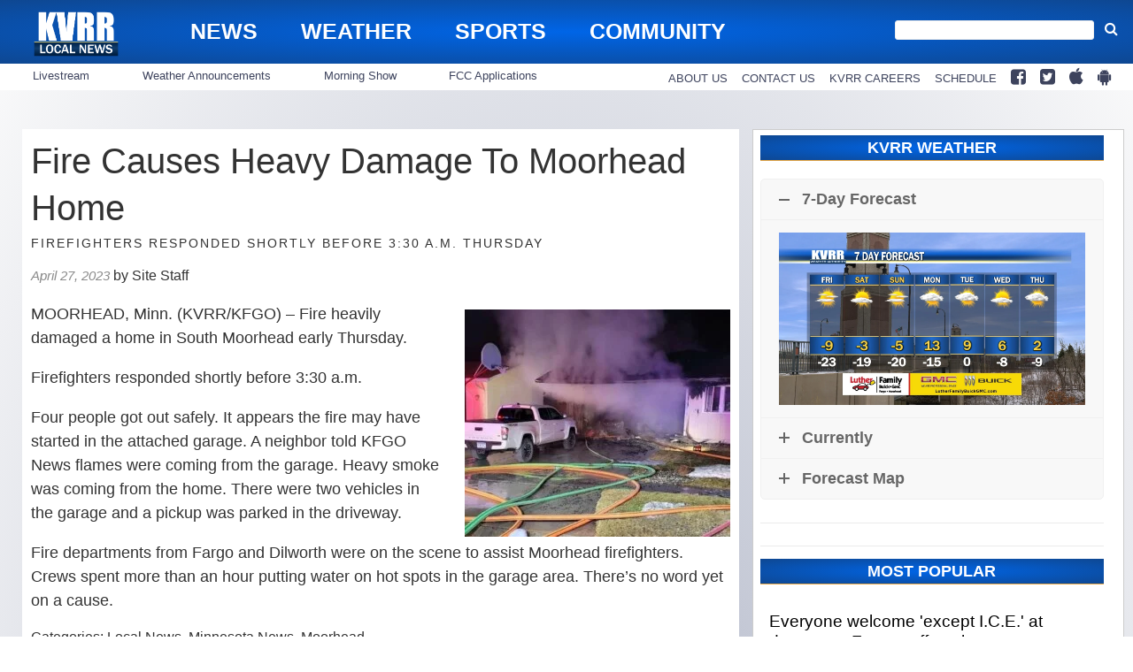

--- FILE ---
content_type: text/html; charset=UTF-8
request_url: https://www.kvrr.com/2023/04/27/fire-causes-heavy-damage-to-moorhead-home/
body_size: 25107
content:
<!doctype html>

<!--[if lt IE 7]><html lang="en-US" class="no-js lt-ie9 lt-ie8 lt-ie7"><![endif]-->
<!--[if (IE 7)&!(IEMobile)]><html lang="en-US" class="no-js lt-ie9 lt-ie8"><![endif]-->
<!--[if (IE 8)&!(IEMobile)]><html lang="en-US" class="no-js lt-ie9"><![endif]-->
<!--[if gt IE 8]><!--> <html lang="en-US" class="no-js"><!--<![endif]-->

	<head>
		<meta charset="utf-8">

				<meta http-equiv="X-UA-Compatible" content="IE=edge">

		<title>Fire Causes Heavy Damage To Moorhead Home - KVRR Local News</title>

				<meta name="HandheldFriendly" content="True">
		<meta name="MobileOptimized" content="320">
		<meta name="viewport" content="width=device-width, initial-scale=1"/>

				<link rel="icon" href="">
		<link rel="apple-touch-icon" href="">
		<!--[if IE]>
			<link rel="shortcut icon" href="/favicon.ico">
		<![endif]-->

		<meta name="msapplication-TileColor" content="#f01d4f">
		<meta name="msapplication-TileImage" content="https://wpcdn.us-midwest-1.vip.tn-cloud.net/www.kvrr.com/content/themes/gtxcel/library/images/win8-tile-icon.png">
		<meta name="theme-color" content="#121212">

		<link href="//maxcdn.bootstrapcdn.com/font-awesome/4.7.0/css/font-awesome.min.css" rel="stylesheet"> <!-- Font Awesome Glyphicons -->
		<link rel="pingback" href="https://www.kvrr.com/xmlrpc.php">

		
	<script type="text/javascript">
		if(typeof ad_slots_refresh =='undefined'){
			var ad_slots_refresh = new Array();
		}
		if(typeof gtx_ads_conf =='undefined'){
			var gtx_ads_conf = {};
			gtx_ads_conf.targetMap = {};
			gtx_ads_conf.ads = [];
			gtx_ads_conf.lazy = [];
			gtx_ads_conf.templates = {};
		}
		if(typeof googletag =='undefined'){
			var googletag = googletag || {};
			googletag.cmd = googletag.cmd || [];
		}
		gtx_ads_conf.fulltarget = "post-template-default single single-post postid-4407001 single-format-standard postname-fire-causes-heavy-damage-to-moorhead-home term-category-homepage-local-news parent-category-homepage parent-category-new-parent-category-do-not-use term-category-homepage-top-headlines term-category-local-news parent-category-news-landing-page term-category-minnesota-news term-category-moorhead parent-category-minnesota-news wpb-js-composer js-comp-ver-6.10.0 vc_responsive";
		gtx_ads_conf.targetMap.url = "/2023/04/27/fire-causes-heavy-damage-to-moorhead-home/";
		gtx_ads_conf.targetMap.post = "4407001";
		gtx_ads_conf.targetMap.category = ["local-news"];
		gtx_ads_conf.templates = {
			parallax: 'https://wpcdn.us-midwest-1.vip.tn-cloud.net/www.kvrr.com/content/plugins/gtx-ad-manager/templates/parallax.js',
			reveal: 'https://wpcdn.us-midwest-1.vip.tn-cloud.net/www.kvrr.com/content/plugins/gtx-ad-manager/templates/reveal.js',
            roller: 'https://wpcdn.us-midwest-1.vip.tn-cloud.net/www.kvrr.com/content/plugins/gtx-ad-manager/templates/roller.js'
		};
	</script>
	<script>(function(d, s, id){
				 var js, fjs = d.getElementsByTagName(s)[0];
				 if (d.getElementById(id)) {return;}
				 js = d.createElement(s); js.id = id;
				 js.src = "//connect.facebook.net/en_US/sdk.js#xfbml=1&version=v2.6";
				 fjs.parentNode.insertBefore(js, fjs);
			   }(document, 'script', 'facebook-jssdk'));</script><meta name='robots' content='index, follow, max-image-preview:large, max-snippet:-1, max-video-preview:-1' />
<script>
		window.dataLayer = [{"townnews.product.software":"RAYOS","townnews.product.version":"1.21.2","rayos.customer.ua":"UA-5563252-73","rayos.customer.ga4":"G-T94B6LP1L8","rayos.post.id":4407001,"rayos.post.type":"post","rayos.post.title":"Fire Causes Heavy Damage To Moorhead Home","rayos.post.author_name":["Site Staff"],"rayos.post.primary_category":"Local News","rayos.post.all_categories":["Homepage - Local News","Homepage - Top Headlines","Local News","Minnesota News","Moorhead"],"rayos.gallery.included":"No","rayos.video.included":"No","rayos.elections.widget_included":"No"}];
	</script><!-- Google Tag Manager -->
		<script>(function(w,d,s,l,i){w[l]=w[l]||[];w[l].push({'gtm.start':
		new Date().getTime(),event:'gtm.js'});var f=d.getElementsByTagName(s)[0],
		j=d.createElement(s),dl=l!='dataLayer'?'&l='+l:'';j.async=true;j.src=
		'https://www.googletagmanager.com/gtm.js?id='+i+dl;f.parentNode.insertBefore(j,f);
		})(window,document,'script','dataLayer','GTM-PDQV3N');</script>
		<!-- End Google Tag Manager -->
		
	<!-- This site is optimized with the Yoast SEO plugin v21.4 - https://yoast.com/wordpress/plugins/seo/ -->
	<meta name="description" content="Firefighters responded shortly before 3:30 a.m." />
	<link rel="canonical" href="https://www.kvrr.com/2023/04/27/fire-causes-heavy-damage-to-moorhead-home/" />
	<meta property="og:locale" content="en_US" />
	<meta property="og:type" content="article" />
	<meta property="og:title" content="Fire Causes Heavy Damage To Moorhead Home - KVRR Local News" />
	<meta property="og:description" content="Firefighters responded shortly before 3:30 a.m." />
	<meta property="og:url" content="https://www.kvrr.com/2023/04/27/fire-causes-heavy-damage-to-moorhead-home/" />
	<meta property="og:site_name" content="KVRR Local News" />
	<meta property="article:publisher" content="https://www.facebook.com/kvrrnews" />
	<meta property="article:published_time" content="2023-04-27T10:19:44+00:00" />
	<meta property="og:image" content="https://wpcdn.us-midwest-1.vip.tn-cloud.net/www.kvrr.com/content/uploads/2023/04/s/h/south-moorhead-fire.jpg" />
	<meta property="og:image:width" content="538" />
	<meta property="og:image:height" content="460" />
	<meta property="og:image:type" content="image/jpeg" />
	<meta name="author" content="Site Staff" />
	<meta name="twitter:card" content="summary_large_image" />
	<meta name="twitter:creator" content="@KVRRTV" />
	<meta name="twitter:site" content="@KVRRTV" />
	<meta name="twitter:label1" content="Written by" />
	<meta name="twitter:data1" content="Site Staff" />
	<meta name="twitter:label2" content="Est. reading time" />
	<meta name="twitter:data2" content="1 minute" />
	<script type="application/ld+json" class="yoast-schema-graph">{"@context":"https://schema.org","@graph":[{"@type":"Article","@id":"https://www.kvrr.com/2023/04/27/fire-causes-heavy-damage-to-moorhead-home/#article","isPartOf":{"@id":"https://www.kvrr.com/2023/04/27/fire-causes-heavy-damage-to-moorhead-home/"},"author":{"name":"Site Staff","@id":"https://www.kvrr.com/#/schema/person/1168c2b48943f12998ff182ae4567992"},"headline":"Fire Causes Heavy Damage To Moorhead Home","datePublished":"2023-04-27T10:19:44+00:00","dateModified":"2023-04-27T10:19:44+00:00","mainEntityOfPage":{"@id":"https://www.kvrr.com/2023/04/27/fire-causes-heavy-damage-to-moorhead-home/"},"wordCount":114,"publisher":{"@id":"https://www.kvrr.com/#organization"},"image":{"@id":"https://www.kvrr.com/2023/04/27/fire-causes-heavy-damage-to-moorhead-home/#primaryimage"},"thumbnailUrl":"https://wpcdn.us-midwest-1.vip.tn-cloud.net/www.kvrr.com/content/uploads/2023/04/s/h/south-moorhead-fire.jpg","keywords":["Fire","KFGO","moorhead"],"articleSection":["Homepage - Local News","Homepage - Top Headlines","Local News","Minnesota News","Moorhead"],"inLanguage":"en-US"},{"@type":"WebPage","@id":"https://www.kvrr.com/2023/04/27/fire-causes-heavy-damage-to-moorhead-home/","url":"https://www.kvrr.com/2023/04/27/fire-causes-heavy-damage-to-moorhead-home/","name":"Fire Causes Heavy Damage To Moorhead Home - KVRR Local News","isPartOf":{"@id":"https://www.kvrr.com/#website"},"primaryImageOfPage":{"@id":"https://www.kvrr.com/2023/04/27/fire-causes-heavy-damage-to-moorhead-home/#primaryimage"},"image":{"@id":"https://www.kvrr.com/2023/04/27/fire-causes-heavy-damage-to-moorhead-home/#primaryimage"},"thumbnailUrl":"https://wpcdn.us-midwest-1.vip.tn-cloud.net/www.kvrr.com/content/uploads/2023/04/s/h/south-moorhead-fire.jpg","datePublished":"2023-04-27T10:19:44+00:00","dateModified":"2023-04-27T10:19:44+00:00","description":"Firefighters responded shortly before 3:30 a.m.","inLanguage":"en-US","potentialAction":[{"@type":"ReadAction","target":["https://www.kvrr.com/2023/04/27/fire-causes-heavy-damage-to-moorhead-home/"]}]},{"@type":"ImageObject","inLanguage":"en-US","@id":"https://www.kvrr.com/2023/04/27/fire-causes-heavy-damage-to-moorhead-home/#primaryimage","url":"https://wpcdn.us-midwest-1.vip.tn-cloud.net/www.kvrr.com/content/uploads/2023/04/s/h/south-moorhead-fire.jpg","contentUrl":"https://wpcdn.us-midwest-1.vip.tn-cloud.net/www.kvrr.com/content/uploads/2023/04/s/h/south-moorhead-fire.jpg","width":538,"height":460,"caption":"South Moorhead Fire"},{"@type":"WebSite","@id":"https://www.kvrr.com/#website","url":"https://www.kvrr.com/","name":"KVRR Local News","description":"Local News, Weather, and Sports for Fargo, Moorhead, and the Red River Valley","publisher":{"@id":"https://www.kvrr.com/#organization"},"potentialAction":[{"@type":"SearchAction","target":{"@type":"EntryPoint","urlTemplate":"https://www.kvrr.com/?s={search_term_string}"},"query-input":"required name=search_term_string"}],"inLanguage":"en-US"},{"@type":"Organization","@id":"https://www.kvrr.com/#organization","name":"KVRR Local News","url":"https://www.kvrr.com/","logo":{"@type":"ImageObject","inLanguage":"en-US","@id":"https://www.kvrr.com/#/schema/logo/image/","url":"https://www.kvrr.com/content/uploads/2016/07/KVRR-Local-News-logo-blue-white.png","contentUrl":"https://www.kvrr.com/content/uploads/2016/07/KVRR-Local-News-logo-blue-white.png","width":1500,"height":901,"caption":"KVRR Local News"},"image":{"@id":"https://www.kvrr.com/#/schema/logo/image/"},"sameAs":["https://www.facebook.com/kvrrnews","https://twitter.com/KVRRTV"]},{"@type":"Person","@id":"https://www.kvrr.com/#/schema/person/1168c2b48943f12998ff182ae4567992","name":"Site Staff","image":{"@type":"ImageObject","inLanguage":"en-US","@id":"https://www.kvrr.com/#/schema/person/image/","url":"https://secure.gravatar.com/avatar/?s=96&d=mm&r=g","contentUrl":"https://secure.gravatar.com/avatar/?s=96&d=mm&r=g","caption":"Site Staff"},"url":"https://www.kvrr.com/author/sitestaff/"}]}</script>
	<!-- / Yoast SEO plugin. -->


<link rel='dns-prefetch' href='//wpcdn.us-midwest-1.vip.tn-cloud.net' />
<link rel='dns-prefetch' href='//ws.sharethis.com' />
<link rel='dns-prefetch' href='//maxcdn.bootstrapcdn.com' />
<link rel="alternate" type="application/rss+xml" title="KVRR Local News &raquo; Feed" href="https://www.kvrr.com/feed/" />
<script type="text/javascript">
/* <![CDATA[ */
window._wpemojiSettings = {"baseUrl":"https:\/\/s.w.org\/images\/core\/emoji\/14.0.0\/72x72\/","ext":".png","svgUrl":"https:\/\/s.w.org\/images\/core\/emoji\/14.0.0\/svg\/","svgExt":".svg","source":{"concatemoji":"https:\/\/www.kvrr.com\/wp-includes\/js\/wp-emoji-release.min.js"}};
/*! This file is auto-generated */
!function(i,n){var o,s,e;function c(e){try{var t={supportTests:e,timestamp:(new Date).valueOf()};sessionStorage.setItem(o,JSON.stringify(t))}catch(e){}}function p(e,t,n){e.clearRect(0,0,e.canvas.width,e.canvas.height),e.fillText(t,0,0);var t=new Uint32Array(e.getImageData(0,0,e.canvas.width,e.canvas.height).data),r=(e.clearRect(0,0,e.canvas.width,e.canvas.height),e.fillText(n,0,0),new Uint32Array(e.getImageData(0,0,e.canvas.width,e.canvas.height).data));return t.every(function(e,t){return e===r[t]})}function u(e,t,n){switch(t){case"flag":return n(e,"\ud83c\udff3\ufe0f\u200d\u26a7\ufe0f","\ud83c\udff3\ufe0f\u200b\u26a7\ufe0f")?!1:!n(e,"\ud83c\uddfa\ud83c\uddf3","\ud83c\uddfa\u200b\ud83c\uddf3")&&!n(e,"\ud83c\udff4\udb40\udc67\udb40\udc62\udb40\udc65\udb40\udc6e\udb40\udc67\udb40\udc7f","\ud83c\udff4\u200b\udb40\udc67\u200b\udb40\udc62\u200b\udb40\udc65\u200b\udb40\udc6e\u200b\udb40\udc67\u200b\udb40\udc7f");case"emoji":return!n(e,"\ud83e\udef1\ud83c\udffb\u200d\ud83e\udef2\ud83c\udfff","\ud83e\udef1\ud83c\udffb\u200b\ud83e\udef2\ud83c\udfff")}return!1}function f(e,t,n){var r="undefined"!=typeof WorkerGlobalScope&&self instanceof WorkerGlobalScope?new OffscreenCanvas(300,150):i.createElement("canvas"),a=r.getContext("2d",{willReadFrequently:!0}),o=(a.textBaseline="top",a.font="600 32px Arial",{});return e.forEach(function(e){o[e]=t(a,e,n)}),o}function t(e){var t=i.createElement("script");t.src=e,t.defer=!0,i.head.appendChild(t)}"undefined"!=typeof Promise&&(o="wpEmojiSettingsSupports",s=["flag","emoji"],n.supports={everything:!0,everythingExceptFlag:!0},e=new Promise(function(e){i.addEventListener("DOMContentLoaded",e,{once:!0})}),new Promise(function(t){var n=function(){try{var e=JSON.parse(sessionStorage.getItem(o));if("object"==typeof e&&"number"==typeof e.timestamp&&(new Date).valueOf()<e.timestamp+604800&&"object"==typeof e.supportTests)return e.supportTests}catch(e){}return null}();if(!n){if("undefined"!=typeof Worker&&"undefined"!=typeof OffscreenCanvas&&"undefined"!=typeof URL&&URL.createObjectURL&&"undefined"!=typeof Blob)try{var e="postMessage("+f.toString()+"("+[JSON.stringify(s),u.toString(),p.toString()].join(",")+"));",r=new Blob([e],{type:"text/javascript"}),a=new Worker(URL.createObjectURL(r),{name:"wpTestEmojiSupports"});return void(a.onmessage=function(e){c(n=e.data),a.terminate(),t(n)})}catch(e){}c(n=f(s,u,p))}t(n)}).then(function(e){for(var t in e)n.supports[t]=e[t],n.supports.everything=n.supports.everything&&n.supports[t],"flag"!==t&&(n.supports.everythingExceptFlag=n.supports.everythingExceptFlag&&n.supports[t]);n.supports.everythingExceptFlag=n.supports.everythingExceptFlag&&!n.supports.flag,n.DOMReady=!1,n.readyCallback=function(){n.DOMReady=!0}}).then(function(){return e}).then(function(){var e;n.supports.everything||(n.readyCallback(),(e=n.source||{}).concatemoji?t(e.concatemoji):e.wpemoji&&e.twemoji&&(t(e.twemoji),t(e.wpemoji)))}))}((window,document),window._wpemojiSettings);
/* ]]> */
</script>
<link rel='stylesheet' id='gtx-tsr-css' href='https://wpcdn.us-midwest-1.vip.tn-cloud.net/www.kvrr.com/content/plugins/gtx-top-story-rotator/css/gtx-tsr.css?ver=1583230229' type='text/css' media='all' />
<link rel='stylesheet' id='bootstrap-css-css' href='https://wpcdn.us-midwest-1.vip.tn-cloud.net/www.kvrr.com/content/themes/gtxcel/library/css/bootstrap/bootstrap.css' type='text/css' media='all' />
<link rel='stylesheet' id='bones-stylesheet-css' href='https://wpcdn.us-midwest-1.vip.tn-cloud.net/www.kvrr.com/content/themes/gtxcel/library/css/style.css?ver=1765321969' type='text/css' media='all' />
<!--[if lt IE 9]>
<link rel='stylesheet' id='bones-ie-only-css' href='https://wpcdn.us-midwest-1.vip.tn-cloud.net/www.kvrr.com/content/themes/gtxcel/library/css/ie.css' type='text/css' media='all' />
<![endif]-->
<link rel='stylesheet' id='list-grid-css' href='https://wpcdn.us-midwest-1.vip.tn-cloud.net/www.kvrr.com/content/themes/gtxcel/library/css/grid.css?ver=1.11.0' type='text/css' media='all' />
<style id='wp-emoji-styles-inline-css' type='text/css'>

	img.wp-smiley, img.emoji {
		display: inline !important;
		border: none !important;
		box-shadow: none !important;
		height: 1em !important;
		width: 1em !important;
		margin: 0 0.07em !important;
		vertical-align: -0.1em !important;
		background: none !important;
		padding: 0 !important;
	}
</style>
<link rel='stylesheet' id='wp-block-library-css' href='https://www.kvrr.com/wp-includes/css/dist/block-library/style.min.css' type='text/css' media='all' />
<style id='classic-theme-styles-inline-css' type='text/css'>
/*! This file is auto-generated */
.wp-block-button__link{color:#fff;background-color:#32373c;border-radius:9999px;box-shadow:none;text-decoration:none;padding:calc(.667em + 2px) calc(1.333em + 2px);font-size:1.125em}.wp-block-file__button{background:#32373c;color:#fff;text-decoration:none}
</style>
<style id='global-styles-inline-css' type='text/css'>
body{--wp--preset--color--black: #000000;--wp--preset--color--cyan-bluish-gray: #abb8c3;--wp--preset--color--white: #ffffff;--wp--preset--color--pale-pink: #f78da7;--wp--preset--color--vivid-red: #cf2e2e;--wp--preset--color--luminous-vivid-orange: #ff6900;--wp--preset--color--luminous-vivid-amber: #fcb900;--wp--preset--color--light-green-cyan: #7bdcb5;--wp--preset--color--vivid-green-cyan: #00d084;--wp--preset--color--pale-cyan-blue: #8ed1fc;--wp--preset--color--vivid-cyan-blue: #0693e3;--wp--preset--color--vivid-purple: #9b51e0;--wp--preset--gradient--vivid-cyan-blue-to-vivid-purple: linear-gradient(135deg,rgba(6,147,227,1) 0%,rgb(155,81,224) 100%);--wp--preset--gradient--light-green-cyan-to-vivid-green-cyan: linear-gradient(135deg,rgb(122,220,180) 0%,rgb(0,208,130) 100%);--wp--preset--gradient--luminous-vivid-amber-to-luminous-vivid-orange: linear-gradient(135deg,rgba(252,185,0,1) 0%,rgba(255,105,0,1) 100%);--wp--preset--gradient--luminous-vivid-orange-to-vivid-red: linear-gradient(135deg,rgba(255,105,0,1) 0%,rgb(207,46,46) 100%);--wp--preset--gradient--very-light-gray-to-cyan-bluish-gray: linear-gradient(135deg,rgb(238,238,238) 0%,rgb(169,184,195) 100%);--wp--preset--gradient--cool-to-warm-spectrum: linear-gradient(135deg,rgb(74,234,220) 0%,rgb(151,120,209) 20%,rgb(207,42,186) 40%,rgb(238,44,130) 60%,rgb(251,105,98) 80%,rgb(254,248,76) 100%);--wp--preset--gradient--blush-light-purple: linear-gradient(135deg,rgb(255,206,236) 0%,rgb(152,150,240) 100%);--wp--preset--gradient--blush-bordeaux: linear-gradient(135deg,rgb(254,205,165) 0%,rgb(254,45,45) 50%,rgb(107,0,62) 100%);--wp--preset--gradient--luminous-dusk: linear-gradient(135deg,rgb(255,203,112) 0%,rgb(199,81,192) 50%,rgb(65,88,208) 100%);--wp--preset--gradient--pale-ocean: linear-gradient(135deg,rgb(255,245,203) 0%,rgb(182,227,212) 50%,rgb(51,167,181) 100%);--wp--preset--gradient--electric-grass: linear-gradient(135deg,rgb(202,248,128) 0%,rgb(113,206,126) 100%);--wp--preset--gradient--midnight: linear-gradient(135deg,rgb(2,3,129) 0%,rgb(40,116,252) 100%);--wp--preset--font-size--small: 13px;--wp--preset--font-size--medium: 20px;--wp--preset--font-size--large: 36px;--wp--preset--font-size--x-large: 42px;--wp--preset--spacing--20: 0.44rem;--wp--preset--spacing--30: 0.67rem;--wp--preset--spacing--40: 1rem;--wp--preset--spacing--50: 1.5rem;--wp--preset--spacing--60: 2.25rem;--wp--preset--spacing--70: 3.38rem;--wp--preset--spacing--80: 5.06rem;--wp--preset--shadow--natural: 6px 6px 9px rgba(0, 0, 0, 0.2);--wp--preset--shadow--deep: 12px 12px 50px rgba(0, 0, 0, 0.4);--wp--preset--shadow--sharp: 6px 6px 0px rgba(0, 0, 0, 0.2);--wp--preset--shadow--outlined: 6px 6px 0px -3px rgba(255, 255, 255, 1), 6px 6px rgba(0, 0, 0, 1);--wp--preset--shadow--crisp: 6px 6px 0px rgba(0, 0, 0, 1);}:where(.is-layout-flex){gap: 0.5em;}:where(.is-layout-grid){gap: 0.5em;}body .is-layout-flow > .alignleft{float: left;margin-inline-start: 0;margin-inline-end: 2em;}body .is-layout-flow > .alignright{float: right;margin-inline-start: 2em;margin-inline-end: 0;}body .is-layout-flow > .aligncenter{margin-left: auto !important;margin-right: auto !important;}body .is-layout-constrained > .alignleft{float: left;margin-inline-start: 0;margin-inline-end: 2em;}body .is-layout-constrained > .alignright{float: right;margin-inline-start: 2em;margin-inline-end: 0;}body .is-layout-constrained > .aligncenter{margin-left: auto !important;margin-right: auto !important;}body .is-layout-constrained > :where(:not(.alignleft):not(.alignright):not(.alignfull)){max-width: var(--wp--style--global--content-size);margin-left: auto !important;margin-right: auto !important;}body .is-layout-constrained > .alignwide{max-width: var(--wp--style--global--wide-size);}body .is-layout-flex{display: flex;}body .is-layout-flex{flex-wrap: wrap;align-items: center;}body .is-layout-flex > *{margin: 0;}body .is-layout-grid{display: grid;}body .is-layout-grid > *{margin: 0;}:where(.wp-block-columns.is-layout-flex){gap: 2em;}:where(.wp-block-columns.is-layout-grid){gap: 2em;}:where(.wp-block-post-template.is-layout-flex){gap: 1.25em;}:where(.wp-block-post-template.is-layout-grid){gap: 1.25em;}.has-black-color{color: var(--wp--preset--color--black) !important;}.has-cyan-bluish-gray-color{color: var(--wp--preset--color--cyan-bluish-gray) !important;}.has-white-color{color: var(--wp--preset--color--white) !important;}.has-pale-pink-color{color: var(--wp--preset--color--pale-pink) !important;}.has-vivid-red-color{color: var(--wp--preset--color--vivid-red) !important;}.has-luminous-vivid-orange-color{color: var(--wp--preset--color--luminous-vivid-orange) !important;}.has-luminous-vivid-amber-color{color: var(--wp--preset--color--luminous-vivid-amber) !important;}.has-light-green-cyan-color{color: var(--wp--preset--color--light-green-cyan) !important;}.has-vivid-green-cyan-color{color: var(--wp--preset--color--vivid-green-cyan) !important;}.has-pale-cyan-blue-color{color: var(--wp--preset--color--pale-cyan-blue) !important;}.has-vivid-cyan-blue-color{color: var(--wp--preset--color--vivid-cyan-blue) !important;}.has-vivid-purple-color{color: var(--wp--preset--color--vivid-purple) !important;}.has-black-background-color{background-color: var(--wp--preset--color--black) !important;}.has-cyan-bluish-gray-background-color{background-color: var(--wp--preset--color--cyan-bluish-gray) !important;}.has-white-background-color{background-color: var(--wp--preset--color--white) !important;}.has-pale-pink-background-color{background-color: var(--wp--preset--color--pale-pink) !important;}.has-vivid-red-background-color{background-color: var(--wp--preset--color--vivid-red) !important;}.has-luminous-vivid-orange-background-color{background-color: var(--wp--preset--color--luminous-vivid-orange) !important;}.has-luminous-vivid-amber-background-color{background-color: var(--wp--preset--color--luminous-vivid-amber) !important;}.has-light-green-cyan-background-color{background-color: var(--wp--preset--color--light-green-cyan) !important;}.has-vivid-green-cyan-background-color{background-color: var(--wp--preset--color--vivid-green-cyan) !important;}.has-pale-cyan-blue-background-color{background-color: var(--wp--preset--color--pale-cyan-blue) !important;}.has-vivid-cyan-blue-background-color{background-color: var(--wp--preset--color--vivid-cyan-blue) !important;}.has-vivid-purple-background-color{background-color: var(--wp--preset--color--vivid-purple) !important;}.has-black-border-color{border-color: var(--wp--preset--color--black) !important;}.has-cyan-bluish-gray-border-color{border-color: var(--wp--preset--color--cyan-bluish-gray) !important;}.has-white-border-color{border-color: var(--wp--preset--color--white) !important;}.has-pale-pink-border-color{border-color: var(--wp--preset--color--pale-pink) !important;}.has-vivid-red-border-color{border-color: var(--wp--preset--color--vivid-red) !important;}.has-luminous-vivid-orange-border-color{border-color: var(--wp--preset--color--luminous-vivid-orange) !important;}.has-luminous-vivid-amber-border-color{border-color: var(--wp--preset--color--luminous-vivid-amber) !important;}.has-light-green-cyan-border-color{border-color: var(--wp--preset--color--light-green-cyan) !important;}.has-vivid-green-cyan-border-color{border-color: var(--wp--preset--color--vivid-green-cyan) !important;}.has-pale-cyan-blue-border-color{border-color: var(--wp--preset--color--pale-cyan-blue) !important;}.has-vivid-cyan-blue-border-color{border-color: var(--wp--preset--color--vivid-cyan-blue) !important;}.has-vivid-purple-border-color{border-color: var(--wp--preset--color--vivid-purple) !important;}.has-vivid-cyan-blue-to-vivid-purple-gradient-background{background: var(--wp--preset--gradient--vivid-cyan-blue-to-vivid-purple) !important;}.has-light-green-cyan-to-vivid-green-cyan-gradient-background{background: var(--wp--preset--gradient--light-green-cyan-to-vivid-green-cyan) !important;}.has-luminous-vivid-amber-to-luminous-vivid-orange-gradient-background{background: var(--wp--preset--gradient--luminous-vivid-amber-to-luminous-vivid-orange) !important;}.has-luminous-vivid-orange-to-vivid-red-gradient-background{background: var(--wp--preset--gradient--luminous-vivid-orange-to-vivid-red) !important;}.has-very-light-gray-to-cyan-bluish-gray-gradient-background{background: var(--wp--preset--gradient--very-light-gray-to-cyan-bluish-gray) !important;}.has-cool-to-warm-spectrum-gradient-background{background: var(--wp--preset--gradient--cool-to-warm-spectrum) !important;}.has-blush-light-purple-gradient-background{background: var(--wp--preset--gradient--blush-light-purple) !important;}.has-blush-bordeaux-gradient-background{background: var(--wp--preset--gradient--blush-bordeaux) !important;}.has-luminous-dusk-gradient-background{background: var(--wp--preset--gradient--luminous-dusk) !important;}.has-pale-ocean-gradient-background{background: var(--wp--preset--gradient--pale-ocean) !important;}.has-electric-grass-gradient-background{background: var(--wp--preset--gradient--electric-grass) !important;}.has-midnight-gradient-background{background: var(--wp--preset--gradient--midnight) !important;}.has-small-font-size{font-size: var(--wp--preset--font-size--small) !important;}.has-medium-font-size{font-size: var(--wp--preset--font-size--medium) !important;}.has-large-font-size{font-size: var(--wp--preset--font-size--large) !important;}.has-x-large-font-size{font-size: var(--wp--preset--font-size--x-large) !important;}
.wp-block-navigation a:where(:not(.wp-element-button)){color: inherit;}
:where(.wp-block-post-template.is-layout-flex){gap: 1.25em;}:where(.wp-block-post-template.is-layout-grid){gap: 1.25em;}
:where(.wp-block-columns.is-layout-flex){gap: 2em;}:where(.wp-block-columns.is-layout-grid){gap: 2em;}
.wp-block-pullquote{font-size: 1.5em;line-height: 1.6;}
</style>
<link rel='stylesheet' id='gt-posts-slider-style-css' href='https://wpcdn.us-midwest-1.vip.tn-cloud.net/www.kvrr.com/content/mu-plugins/gtxcel-plugin/vc_posts_slider/posts-slider.css?ver=1570550597' type='text/css' media='all' />
<link rel='stylesheet' id='flexslider-css' href='https://wpcdn.us-midwest-1.vip.tn-cloud.net/www.kvrr.com/content/mu-plugins/js_composer/assets/lib/flexslider/flexslider.min.css?ver=6.10.0' type='text/css' media='all' />
<link rel='stylesheet' id='gt-flexslider-style-css' href='https://wpcdn.us-midwest-1.vip.tn-cloud.net/www.kvrr.com/content/mu-plugins/gtxcel-plugin/vc_gallery/gt-flexslider.css?ver=1648237149' type='text/css' media='all' />
<link rel='stylesheet' id='prettyphoto-css' href='https://wpcdn.us-midwest-1.vip.tn-cloud.net/www.kvrr.com/content/mu-plugins/js_composer/assets/lib/prettyphoto/css/prettyPhoto.min.css?ver=6.10.0' type='text/css' media='all' />
<link rel='stylesheet' id='rayos_alm_list_templates_style-css' href='https://wpcdn.us-midwest-1.vip.tn-cloud.net/www.kvrr.com/content/mu-plugins/gtxcel-plugin/functionalities//css/rayos_alm_list_templates.css?ver=1667523778' type='text/css' media='all' />
<link rel='stylesheet' id='blox-syndication-css' href='https://wpcdn.us-midwest-1.vip.tn-cloud.net/www.kvrr.com/content/plugins/blox-syndication/assets/css/blox-syndication.css' type='text/css' media='all' />
<link rel='stylesheet' id='custom-template-style-css' href='https://wpcdn.us-midwest-1.vip.tn-cloud.net/www.kvrr.com/content/plugins/gt-custom-templates/custom-templates.css' type='text/css' media='all' />
<link rel='stylesheet' id='ad-manager-style-css' href='https://wpcdn.us-midwest-1.vip.tn-cloud.net/www.kvrr.com/content/plugins/gtx-ad-manager/ad-manager.css?ver=1728932431' type='text/css' media='all' />
<link rel='stylesheet' id='bylines-style-css' href='https://wpcdn.us-midwest-1.vip.tn-cloud.net/www.kvrr.com/content/plugins/gtx-author-bios/css/bylines.css?ver=1570550597' type='text/css' media='all' />
<link rel='stylesheet' id='gtxcelfimagescss-css' href='https://wpcdn.us-midwest-1.vip.tn-cloud.net/www.kvrr.com/content/plugins/gtx-fimages/css/all.css?ver=1570550597' type='text/css' media='all' />
<link rel='stylesheet' id='lightbox-style-css' href='https://wpcdn.us-midwest-1.vip.tn-cloud.net/www.kvrr.com/content/plugins/gtx-gallery/css/gtx-lightbox.css?ver=2018.3.20' type='text/css' media='all' />
<link rel='stylesheet' id='gtx-oembed-style-css' href='https://wpcdn.us-midwest-1.vip.tn-cloud.net/www.kvrr.com/content/plugins/gtx-oembed-extension/gtx-oembed.css?ver=1570550597' type='text/css' media='all' />
<link rel='stylesheet' id='rayos_trending_topics_style-css' href='https://wpcdn.us-midwest-1.vip.tn-cloud.net/www.kvrr.com/content/plugins/rayos-trending-topics/rayos-trending-topics.css?ver=1621950080' type='text/css' media='all' />
<link rel='stylesheet' id='simple-share-buttons-adder-font-awesome-css' href='//maxcdn.bootstrapcdn.com/font-awesome/4.3.0/css/font-awesome.min.css' type='text/css' media='all' />
<link rel='stylesheet' id='author-bios-style-css' href='https://wpcdn.us-midwest-1.vip.tn-cloud.net/www.kvrr.com/content/plugins/gtx-author-bios/css/author-bios.css' type='text/css' media='all' />
<link rel='stylesheet' id='parent-style-css' href='https://wpcdn.us-midwest-1.vip.tn-cloud.net/www.kvrr.com/content/themes/gtxcel/style.css?ver=1664375579' type='text/css' media='all' />
<link rel='stylesheet' id='child-style-css' href='https://wpcdn.us-midwest-1.vip.tn-cloud.net/www.kvrr.com/content/themes/kvrr/style.css' type='text/css' media='all' />
<link rel='stylesheet' id='gtx-additional-theme-css-css' href='https://www.kvrr.com/style/6a4eec12e627268e9bcf740468064961/additional-theme-css/' type='text/css' media='all' />
<link rel='stylesheet' id='gtx-rayos-alert-styles-css' href='https://www.kvrr.com/style/eea5a555af0bcc48a3d244a81b5ced31/rayos-alert-styles/' type='text/css' media='all' />
<link rel='stylesheet' id='gtx-election-teaser-widgets-css' href='https://www.kvrr.com/style/eea5a555af0bcc48a3d244a81b5ced31/election-teaser-widgets/' type='text/css' media='all' />
<link rel='stylesheet' id='gtx-alert-banner-templates-css' href='https://www.kvrr.com/style/eea5a555af0bcc48a3d244a81b5ced31/alert-banner-templates/' type='text/css' media='all' />
<link rel='stylesheet' id='gtx-submit-a-photo-app-page-css' href='https://www.kvrr.com/style/eea5a555af0bcc48a3d244a81b5ced31/submit-a-photo-app-page/' type='text/css' media='all' />
<link rel='stylesheet' id='gtx-ad-creative-css' href='https://www.kvrr.com/style/eea5a555af0bcc48a3d244a81b5ced31/ad-creative/' type='text/css' media='all' />
<link rel='stylesheet' id='gtx-custom_css_post-css' href='https://www.kvrr.com/style/9a5d6453153ac65ef1eaab8a820a85f4/custom_css_post/' type='text/css' media='all' />
<link rel='stylesheet' id='acf-repeater-style-css' href='https://wpcdn.us-midwest-1.vip.tn-cloud.net/www.kvrr.com/content/themes/gtxcel/includes/acf_repeater_shortcode/acf_repeater_shortcode.css' type='text/css' media='all' />
<link rel='stylesheet' id='rayos-ssba-twitter-x-logo-css' href='https://wpcdn.us-midwest-1.vip.tn-cloud.net/www.kvrr.com/content/themes/gtxcel/includes/ssba-twitter-update/x-logo-styles.css?ver=1702673046' type='text/css' media='all' />
<link rel='stylesheet' id='dgwt-jg-style-css' href='https://wpcdn.us-midwest-1.vip.tn-cloud.net/www.kvrr.com/content/plugins/gtx-gallery/justified-gallery/assets/css/style.min.css?ver=1.2.2' type='text/css' media='all' />
<link rel='stylesheet' id='dgwt-jg-photoswipe-css' href='https://wpcdn.us-midwest-1.vip.tn-cloud.net/www.kvrr.com/content/plugins/gtx-gallery/justified-gallery/includes/Lightbox/Photoswipe/assets/photoswipe.css?ver=1.2.2' type='text/css' media='all' />
<link rel='stylesheet' id='dgwt-jg-photoswipe-skin-css' href='https://wpcdn.us-midwest-1.vip.tn-cloud.net/www.kvrr.com/content/plugins/gtx-gallery/justified-gallery/includes/Lightbox/Photoswipe/assets/default-skin/default-skin.css?ver=1.2.2' type='text/css' media='all' />
<script type="text/javascript" src="https://www.kvrr.com/wp-includes/js/jquery/jquery.min.js?ver=3.7.1" id="jquery-core-js"></script>
<script type="text/javascript" src="https://www.kvrr.com/wp-includes/js/jquery/jquery-migrate.min.js?ver=3.4.1" id="jquery-migrate-js"></script>
<script type="text/javascript" src="https://wpcdn.us-midwest-1.vip.tn-cloud.net/www.kvrr.com/content/plugins/gtx-top-story-rotator/js/gtx-tsr.js?ver=1572022117" id="gtx-tsr-js"></script>
<script type="text/javascript" src="https://wpcdn.us-midwest-1.vip.tn-cloud.net/www.kvrr.com/content/themes/gtxcel/library/js/libs/modernizr.custom.min.js?ver=2.5.3" id="bones-modernizr-js"></script>
<script type="text/javascript" src="https://wpcdn.us-midwest-1.vip.tn-cloud.net/www.kvrr.com/content/themes/gtxcel/library/js/gtxcel.js?ver=0.1" id="gtxcel-global-js"></script>
<script type="text/javascript" src="https://wpcdn.us-midwest-1.vip.tn-cloud.net/www.kvrr.com/content/themes/gtxcel/library/js/mobile-nav.js?ver=0.1" id="mobile-nav-js"></script>
<script type="text/javascript" id="ad-manager-script-js-extra">
/* <![CDATA[ */
var gtx_ad_man = {"ajaxurl":"https:\/\/www.kvrr.com\/wp-admin\/admin-ajax.php","lazy_loading_ads":"","dfp_base_path":"\/51686514\/kvrr-","dfp_path":"\/51686514\/kvrr-news\/local-news","show_lightbox_ads":null,"lightbox_ad_width":null,"lightbox_ad_height":null,"a9_enabled":"","aps_pubid":null};
/* ]]> */
</script>
<script type="text/javascript" src="https://wpcdn.us-midwest-1.vip.tn-cloud.net/www.kvrr.com/content/plugins/gtx-ad-manager/ad-manager.js?ver=1728933956" id="ad-manager-script-js"></script>
<script type="text/javascript" src="https://wpcdn.us-midwest-1.vip.tn-cloud.net/www.kvrr.com/content/plugins/gtx-elections/js/gtx-elections.js?ver=2022.01.11" id="gtx-elections-js"></script>
<script type="text/javascript" id="lightbox-script-js-extra">
/* <![CDATA[ */
var lightboxSettings = {"show_ads":"1","ad_details":[{"min_width":"768","max_width":"","dfp_ad_sizes":[{"dfp_ad_width":"728","dfp_ad_height":"90"}]},{"min_width":"","max_width":"767","dfp_ad_sizes":[{"dfp_ad_width":"320","dfp_ad_height":"50"},{"dfp_ad_width":"300","dfp_ad_height":"50"}]}],"dfp_path":"\/51686514\/kvrr-news\/local-news","slot_name":"lightbox_ad","post_title":"Fire Causes Heavy Damage To Moorhead Home","post_type":"post","post_id":"4407001","post_cats":"Homepage - Local News, Homepage - Top Headlines, Local News, Minnesota News, Moorhead","author":"Site Staff"};
/* ]]> */
</script>
<script type="text/javascript" src="https://wpcdn.us-midwest-1.vip.tn-cloud.net/www.kvrr.com/content/plugins/gtx-gallery/js/gtx-lightbox.js?ver=2018.3.20" id="lightbox-script-js"></script>
<script id='st_insights_js' type="text/javascript" src="https://ws.sharethis.com/button/st_insights.js?publisher=4d48b7c5-0ae3-43d4-bfbe-3ff8c17a8ae6&amp;product=simpleshare" id="ssba-sharethis-js"></script>
<script type="text/javascript" src="https://wpcdn.us-midwest-1.vip.tn-cloud.net/www.kvrr.com/content/themes/gtxcel/includes/acf_repeater_shortcode/acf_repeater_shortcode.js" id="acf-repeater-script-js"></script>
<link rel="https://api.w.org/" href="https://www.kvrr.com/wp-json/" /><link rel="alternate" type="application/json" href="https://www.kvrr.com/wp-json/wp/v2/posts/4407001" /><link rel='shortlink' href='https://www.kvrr.com/?p=4407001' />
<link rel="alternate" type="application/json+oembed" href="https://www.kvrr.com/wp-json/oembed/1.0/embed?url=https%3A%2F%2Fwww.kvrr.com%2F2023%2F04%2F27%2Ffire-causes-heavy-damage-to-moorhead-home%2F" />
<link rel="alternate" type="text/xml+oembed" href="https://www.kvrr.com/wp-json/oembed/1.0/embed?url=https%3A%2F%2Fwww.kvrr.com%2F2023%2F04%2F27%2Ffire-causes-heavy-damage-to-moorhead-home%2F&#038;format=xml" />
	<script type="text/javascript">
		var user_logged_in = 0;
		var logout_url = 'https://www.kvrr.com/wp-login.php?action=logout&amp;_wpnonce=6e397381bd';
	</script>
						<style type="text/css" media="screen">
			.loggedin {
				display: none;
			}
			.loggedout {
				display: block;
			}
			</style>
			<meta name="generator" content="Powered by WPBakery Page Builder - drag and drop page builder for WordPress."/>
<link rel="icon" href="https://wpcdn.us-midwest-1.vip.tn-cloud.net/www.kvrr.com/content/uploads/2016/12/cropped-Site-Favicon-Logo-2-32x32.png" sizes="32x32" />
<link rel="icon" href="https://wpcdn.us-midwest-1.vip.tn-cloud.net/www.kvrr.com/content/uploads/2016/12/cropped-Site-Favicon-Logo-2-192x192.png" sizes="192x192" />
<link rel="apple-touch-icon" href="https://wpcdn.us-midwest-1.vip.tn-cloud.net/www.kvrr.com/content/uploads/2016/12/cropped-Site-Favicon-Logo-2-180x180.png" />
<meta name="msapplication-TileImage" content="https://wpcdn.us-midwest-1.vip.tn-cloud.net/www.kvrr.com/content/uploads/2016/12/cropped-Site-Favicon-Logo-2-270x270.png" />
<noscript><style> .wpb_animate_when_almost_visible { opacity: 1; }</style></noscript><meta name="google-site-verification" content="Fjl-KQVSwI_4J7XcfOEnh89qYI4Fz9HNWDvzO6CLM5Y" />
<meta name="google-site-verification" content="hlzAE3T4V7BRa3tJnwMv1npE9aZEpQg4VwCLYWINpwM" />
<script type="text/javascript" src="https://widgets.media.weather.com/wxwidget.loader.js?cid=221131380"></script>
<script async src="https://pagead2.googlesyndication.com/pagead/js/adsbygoogle.js?client=ca-pub-2631671228239955" target="_blank"
crossorigin="anonymous"></script>
	</head>

<body class="post-template-default single single-post postid-4407001 single-format-standard postname-fire-causes-heavy-damage-to-moorhead-home term-category-homepage-local-news parent-category-homepage parent-category-new-parent-category-do-not-use term-category-homepage-top-headlines term-category-local-news parent-category-news-landing-page term-category-minnesota-news term-category-moorhead parent-category-minnesota-news wpb-js-composer js-comp-ver-6.10.0 vc_responsive" itemscope itemtype="http://schema.org/WebPage">
	<script type='text/javascript' src='/shared-content/art/stats/common/tracker.js'></script>
	<script type='text/javascript'>
	<!--
	if (typeof(TNStats_Tracker) !== 'undefined' && typeof(TNTracker) === 'undefined') { TNTracker = new TNStats_Tracker('www.kvrr.com'); TNTracker.trackPageView(); }
	// -->
	</script>
	
	<!-- Google Tag Manager (noscript) -->
		<noscript><iframe src="https://www.googletagmanager.com/ns.html?id=GTM-PDQV3N&amp;townnews.product.software=RAYOS&amp;townnews.product.version=1.21.2&amp;rayos.customer.ua=UA-5563252-73&amp;rayos.customer.ga4=G-T94B6LP1L8&amp;rayos.post.id=4407001&amp;rayos.post.type=post&amp;rayos.post.title=Fire+Causes+Heavy+Damage+To+Moorhead+Home&amp;rayos.post.author_name.0=Site+Staff&amp;rayos.post.primary_category=Local+News&amp;rayos.post.all_categories.0=Homepage+-+Local+News&amp;rayos.post.all_categories.1=Homepage+-+Top+Headlines&amp;rayos.post.all_categories.2=Local+News&amp;rayos.post.all_categories.3=Minnesota+News&amp;rayos.post.all_categories.4=Moorhead&amp;rayos.gallery.included=No&amp;rayos.video.included=No&amp;rayos.elections.widget_included=No&amp;rayos.client.noscript=Yes"
		height="0" width="0" style="display:none;visibility:hidden"></iframe></noscript>
		<!-- End Google Tag Manager (noscript) -->
					<div class="menu-wrap">
			<p class="mobile-nav-title">Sections</p><div class="menu-side"><ul id="menu-sections" class="menu"><li id="menu-item-45" class="menu-item menu-item-type-post_type menu-item-object-page menu-item-45"><a href="https://www.kvrr.com/news/" data-menu-title="sections" data-menu-count="4" data-menu-index="1" id="menu-item-link-45">News</a></li>
<li id="menu-item-44" class="menu-item menu-item-type-post_type menu-item-object-page menu-item-44"><a href="https://www.kvrr.com/weather/" data-menu-title="sections" data-menu-count="4" data-menu-index="2" id="menu-item-link-44">Weather</a></li>
<li id="menu-item-43" class="menu-item menu-item-type-post_type menu-item-object-page menu-item-43"><a href="https://www.kvrr.com/sports/" data-menu-title="sections" data-menu-count="4" data-menu-index="3" id="menu-item-link-43">Sports</a></li>
<li id="menu-item-42" class="menu-item menu-item-type-post_type menu-item-object-page menu-item-42"><a href="https://www.kvrr.com/community/" data-menu-title="sections" data-menu-count="4" data-menu-index="4" id="menu-item-link-42">Community</a></li>
</ul></div><p class="mobile-nav-title">Highlights</p><div class="menu-side"><ul id="menu-highlights" class="menu"><li id="menu-item-53033" class="menu-item menu-item-type-post_type menu-item-object-page menu-item-53033"><a href="https://www.kvrr.com/livestream/" data-menu-title="highlights" data-menu-count="4" data-menu-index="1" id="menu-item-link-53033">Livestream</a></li>
<li id="menu-item-81582" class="menu-item menu-item-type-post_type menu-item-object-page menu-item-81582"><a href="https://www.kvrr.com/weather/school-closings/" data-menu-title="highlights" data-menu-count="4" data-menu-index="2" id="menu-item-link-81582">Weather Announcements</a></li>
<li id="menu-item-23467" class="menu-item menu-item-type-post_type menu-item-object-page menu-item-23467"><a href="https://www.kvrr.com/morning/" data-menu-title="highlights" data-menu-count="4" data-menu-index="3" id="menu-item-link-23467">Morning Show</a></li>
<li id="menu-item-249310" class="menu-item menu-item-type-post_type menu-item-object-page menu-item-249310"><a href="https://www.kvrr.com/fcc-applications/" data-menu-title="highlights" data-menu-count="4" data-menu-index="4" id="menu-item-link-249310">FCC Applications</a></li>
</ul></div><p class="mobile-nav-title">About Us</p><div class="menu-side"><ul id="menu-about-us" class="menu"><li id="menu-item-14990" class="menu-item menu-item-type-post_type menu-item-object-page menu-item-14990"><a href="https://www.kvrr.com/about-us/" data-menu-title="about-us" data-menu-count="8" data-menu-index="1" id="menu-item-link-14990">About Us</a></li>
<li id="menu-item-53279" class="menu-item menu-item-type-post_type menu-item-object-page menu-item-53279"><a href="https://www.kvrr.com/about-us/contact-us/" data-menu-title="about-us" data-menu-count="8" data-menu-index="2" id="menu-item-link-53279">Contact Us</a></li>
<li id="menu-item-1219681" class="menu-item menu-item-type-post_type menu-item-object-page menu-item-1219681"><a href="https://www.kvrr.com/kvrr-careers/" data-menu-title="about-us" data-menu-count="8" data-menu-index="3" id="menu-item-link-1219681">KVRR CAREERS</a></li>
<li id="menu-item-14965" class="menu-item menu-item-type-post_type menu-item-object-page menu-item-14965"><a href="https://www.kvrr.com/about-us/schedule/" data-menu-title="about-us" data-menu-count="8" data-menu-index="4" id="menu-item-link-14965">Schedule</a></li>
<li id="menu-item-57" class="menu-item menu-item-type-custom menu-item-object-custom menu-item-57"><a target="_blank" rel="noopener" href="https://www.facebook.com/kvrrnews" data-menu-title="about-us" data-menu-count="8" data-menu-index="5" id="menu-item-link-57"><i class="fa fa-facebook-square" aria-hidden="true"></i></a></li>
<li id="menu-item-58" class="menu-item menu-item-type-custom menu-item-object-custom menu-item-58"><a target="_blank" rel="noopener" href="https://twitter.com/KVRRTV" data-menu-title="about-us" data-menu-count="8" data-menu-index="6" id="menu-item-link-58"><i class="fa fa-twitter-square" aria-hidden="true"></i></a></li>
<li id="menu-item-19270" class="menu-item menu-item-type-custom menu-item-object-custom menu-item-19270"><a target="_blank" rel="noopener" href="https://itunes.apple.com/us/app/kvrr/id977335093?mt=8" data-menu-title="about-us" data-menu-count="8" data-menu-index="7" id="menu-item-link-19270"><i class="fa fa-apple" aria-hidden="true"></i></a></li>
<li id="menu-item-19271" class="menu-item menu-item-type-custom menu-item-object-custom menu-item-19271"><a target="_blank" rel="noopener" href="https://play.google.com/store/apps/details?id=com.newssynergy.kvrr&#038;hl=en" data-menu-title="about-us" data-menu-count="8" data-menu-index="8" id="menu-item-link-19271"><i class="fa fa-android" aria-hidden="true"></i></a></li>
</ul></div>		</div>
		<div id="page-wrap">
			<header class="header " role="banner" itemscope itemtype="http://schema.org/WPHeader">
				<div class="container-fluid">
					<div class="logo-wrapper">
						<div class="wrap">
														<a href="https://www.kvrr.com" id="company-logo" style="background-image: url('https://wpcdn.us-midwest-1.vip.tn-cloud.net/www.kvrr.com/content/uploads/2016/07/KVRR-Local-News-logo-blue-white.png');">KVRR Local News</a>
						</div>
					</div>
				
					<div class="mobile-button-wrapper">
						<div class="wrap">
							<i class="fa fa-bars fa-2x menu-button" id="open-button"></i>
						</div>
					</div>

					<div class="search-form-wrapper">
						<div class="wrap">
							<form role="search" method="get" id="searchform" class="searchform" action="https://www.kvrr.com/" >
	<label for="site-search" class="sr-only">Search</label>
	<input type="text" value="" name="s" id="site-search">
	<button type="submit" aria-label="Submit Search">
		<i class="fa fa-search"></i>
	</button>
	</form>						</div>
					</div>
			
											<div class="utility-nav-wrapper">
							<div class="wrap">
								<nav class="utility" role="navigation" itemscope itemtype="http://schema.org/SiteNavigationElement">
									<ul id="menu-about-us-1" class="nav top-nav"><li class="menu-item menu-item-type-post_type menu-item-object-page menu-item-14990"><a href="https://www.kvrr.com/about-us/" data-menu-title="about-us" data-menu-count="8" data-menu-index="1" id="menu-item-link-14990">About Us</a></li>
<li class="menu-item menu-item-type-post_type menu-item-object-page menu-item-53279"><a href="https://www.kvrr.com/about-us/contact-us/" data-menu-title="about-us" data-menu-count="8" data-menu-index="2" id="menu-item-link-53279">Contact Us</a></li>
<li class="menu-item menu-item-type-post_type menu-item-object-page menu-item-1219681"><a href="https://www.kvrr.com/kvrr-careers/" data-menu-title="about-us" data-menu-count="8" data-menu-index="3" id="menu-item-link-1219681">KVRR CAREERS</a></li>
<li class="menu-item menu-item-type-post_type menu-item-object-page menu-item-14965"><a href="https://www.kvrr.com/about-us/schedule/" data-menu-title="about-us" data-menu-count="8" data-menu-index="4" id="menu-item-link-14965">Schedule</a></li>
<li class="menu-item menu-item-type-custom menu-item-object-custom menu-item-57"><a target="_blank" rel="noopener" href="https://www.facebook.com/kvrrnews" data-menu-title="about-us" data-menu-count="8" data-menu-index="5" id="menu-item-link-57"><i class="fa fa-facebook-square" aria-hidden="true"></i></a></li>
<li class="menu-item menu-item-type-custom menu-item-object-custom menu-item-58"><a target="_blank" rel="noopener" href="https://twitter.com/KVRRTV" data-menu-title="about-us" data-menu-count="8" data-menu-index="6" id="menu-item-link-58"><i class="fa fa-twitter-square" aria-hidden="true"></i></a></li>
<li class="menu-item menu-item-type-custom menu-item-object-custom menu-item-19270"><a target="_blank" rel="noopener" href="https://itunes.apple.com/us/app/kvrr/id977335093?mt=8" data-menu-title="about-us" data-menu-count="8" data-menu-index="7" id="menu-item-link-19270"><i class="fa fa-apple" aria-hidden="true"></i></a></li>
<li class="menu-item menu-item-type-custom menu-item-object-custom menu-item-19271"><a target="_blank" rel="noopener" href="https://play.google.com/store/apps/details?id=com.newssynergy.kvrr&#038;hl=en" data-menu-title="about-us" data-menu-count="8" data-menu-index="8" id="menu-item-link-19271"><i class="fa fa-android" aria-hidden="true"></i></a></li>
</ul>								</nav>
							</div>
						</div>
								
											<div class="primary-nav-wrapper">
							<div class="wrap">
								<nav class="primary" data-nav-obj='{\"term_id\":9,\"name\":\"Sections\",\"slug\":\"sections\",\"term_group\":0,\"term_taxonomy_id\":9,\"taxonomy\":\"nav_menu\",\"description\":\"\",\"parent\":0,\"count\":4,\"filter\":\"raw\",\"term_order\":\"0\"}' role="navigation" itemscope itemtype="http://schema.org/SiteNavigationElement">
									<ul id="menu-sections-1" class="nav top-nav"><li class="menu-item menu-item-type-post_type menu-item-object-page menu-item-45"><a href="https://www.kvrr.com/news/" data-menu-title="sections" data-menu-count="4" data-menu-index="1" id="menu-item-link-45">News</a></li>
<li class="menu-item menu-item-type-post_type menu-item-object-page menu-item-44"><a href="https://www.kvrr.com/weather/" data-menu-title="sections" data-menu-count="4" data-menu-index="2" id="menu-item-link-44">Weather</a></li>
<li class="menu-item menu-item-type-post_type menu-item-object-page menu-item-43"><a href="https://www.kvrr.com/sports/" data-menu-title="sections" data-menu-count="4" data-menu-index="3" id="menu-item-link-43">Sports</a></li>
<li class="menu-item menu-item-type-post_type menu-item-object-page menu-item-42"><a href="https://www.kvrr.com/community/" data-menu-title="sections" data-menu-count="4" data-menu-index="4" id="menu-item-link-42">Community</a></li>
</ul>								</nav>
							</div>
						</div>
										
											<div class="secondary-nav-wrapper">
							<div class="wrap">
								<nav class="secondary" data-nav-obj='{\"term_id\":10,\"name\":\"Highlights\",\"slug\":\"highlights\",\"term_group\":0,\"term_taxonomy_id\":10,\"taxonomy\":\"nav_menu\",\"description\":\"\",\"parent\":0,\"count\":4,\"filter\":\"raw\",\"term_order\":\"0\"}' role="navigation" itemscope itemtype="http://schema.org/SiteNavigationElement">
									<ul id="menu-highlights-1" class="nav top-nav"><li class="menu-item menu-item-type-post_type menu-item-object-page menu-item-53033"><a href="https://www.kvrr.com/livestream/" data-menu-title="highlights" data-menu-count="4" data-menu-index="1" id="menu-item-link-53033">Livestream</a></li>
<li class="menu-item menu-item-type-post_type menu-item-object-page menu-item-81582"><a href="https://www.kvrr.com/weather/school-closings/" data-menu-title="highlights" data-menu-count="4" data-menu-index="2" id="menu-item-link-81582">Weather Announcements</a></li>
<li class="menu-item menu-item-type-post_type menu-item-object-page menu-item-23467"><a href="https://www.kvrr.com/morning/" data-menu-title="highlights" data-menu-count="4" data-menu-index="3" id="menu-item-link-23467">Morning Show</a></li>
<li class="menu-item menu-item-type-post_type menu-item-object-page menu-item-249310"><a href="https://www.kvrr.com/fcc-applications/" data-menu-title="highlights" data-menu-count="4" data-menu-index="4" id="menu-item-link-249310">FCC Applications</a></li>
</ul>								</nav>
							</div>
						</div>
					
																								<div class="header-wx" id="header-content-0">
								<div class="wrap">
									<wx-config type="config" units="e" latitude="46.877" longitude="-96.79" language="en-US"></wx-config>
<wx-value type="current-temp"></wx-value>
<wx-icon type="current-icon"></wx-icon>								</div>
							</div>
																				<div class="header-wx-location" id="header-content-1">
								<div class="wrap">
									<wx-text type="location"></wx-text>								</div>
							</div>
																						</div>
				
			
			</header>
				<div id="container">
	<div id="content" class="customtemplatewrapper container-fluid">
		<div id="inner-content" class="row">
			<div class="wrapper-top-row col-12">
				<div class="templatera_shortcode"><div class="vc_row wpb_row vc_row-fluid"><div class="loop-wrapper articles"></div><div class="loop-wrapper articles"></div><div class="wpb_column vc_column_container vc_col-sm-12"><div class="vc_column-inner"><div class="wpb_wrapper"><script type="text/javascript">gtx_ads_conf.ads["ad-manager-55297"]= {"custom_css":["yes"],"ad_details":[{"min_width":"","max_width":"767","dfp_ad_sizes":[{"dfp_ad_width":"320","dfp_ad_height":"50"},{"dfp_ad_width":"300","dfp_ad_height":"50"}]},{"min_width":"768","max_width":"","dfp_ad_sizes":[{"dfp_ad_width":"728","dfp_ad_height":"90"},{"dfp_ad_width":"970","dfp_ad_height":"90"},{"dfp_ad_width":"970","dfp_ad_height":"250"}]}],"container_class":"border-ad","container_style":"","ad_id":"55297","ad_container":"div-ad-manager-55297","ad_placement":"banner","ad_name":"ad-manager-55297","position":"","article_position":"","out_of_page_ad":null,"lazyload":"global"};</script>
		<div class="ad-manager-placeholder " id="ad-manager-55297" data-ad-id="55297">
				<div id="wrapper-div-ad-manager-55297" style="" class="gtx-ad-wrapper gtx-dfp-ad-wrapper border-ad">
					<div id="div-ad-manager-55297" class="gtx-dfp-ad-inner-wrapper">
						
		<script type="text/javascript">
		gtx_enable_dfp();
			gtx_ads_conf.ads["ad-manager-55297"].sizemapping = function(){ return googletag.sizeMapping().addSize( [768,0], [[728,90],[970,90],[970,250]]).addSize( [0,0], [[320,50],[300,50]]).build();}
			googletag.cmd.push(function() {
				var ad_conf = gtx_ads_conf.ads["ad-manager-55297"];
				var definedad = googletag.defineSlot("/51686514/kvrr-news/local-news", [[320,50],[300,50],[728,90],[970,90],[970,250]], ad_conf.ad_container);
				definedad.defineSizeMapping( ad_conf.sizemapping() );
				definedad.setTargeting("position", get_ad_position( ad_conf.dfp_slot ) )
				if( ad_conf.ad_placement ){
					definedad.setTargeting("placement", ad_conf.ad_placement+"-"+get_ad_placement_suffix( ad_conf.ad_placement ) )
				}
				if( ad_conf.page_position ){
					definedad.setTargeting("page_position", ad_conf.page_position )
				}
				if( ad_conf.article_position ){
					definedad.setTargeting("article_position", ad_conf.article_position )
				}

				definedad.setCollapseEmptyDiv((ad_conf.article_position?true:false));

				definedad.addService(googletag.pubads());
				ad_slots_refresh.push(definedad);
			});
		</script>
					</div>
				</div>
		</div><div data-limit="1" data-delay="5" data-type="single"  data-show-thumb="true" class=" rayos-alerts  rayos-alerts-type-single rayos-alerts-container  rayos-alerts-limit-1  rayos-alerts-show-thumbnail " style=""></div></div></div></div></div></div>			</div>
			<main id="main" class="col-sm-12 col-12 col-md-8" role="main" itemscope itemprop="mainContentOfPage" itemtype="http://schema.org/WebPageElement">
	<article id="post-4407001" class="cf post-4407001 post type-post status-publish format-standard has-post-thumbnail hentry category-homepage-local-news category-homepage-top-headlines category-local-news category-minnesota-news category-moorhead tag-fire tag-kfgo tag-moorhead single editable  cf" role="article" itemscope="" itemtype="https://schema.org/Article" data-post-id="4407001"><div class="basic-content-wrap cf">		<div class="basic-content-wrap cf">
					<h1 class="entry-title">Fire Causes Heavy Damage To Moorhead Home</h1>
							<h5 class="subtitle">Firefighters responded shortly before 3:30 a.m. Thursday</h5>
				<div class="entry-meta-wrapper">
					<div class="entry-meta entry-date">
			<time class="updated entry-time" itemprop="datePublished">April 27, 2023</time>
		</div>
									<div class="entry-meta entry-author multiple-bylines">
						<span class="by"></span> 
																												<a href="https://www.kvrr.com/author/sitestaff/">Site Staff</a><span class="author-sep">, </span>
																		</div>
						</div>
		<figure class="gtxfimage alignright"><img width="300" height="257" src="https://wpcdn.us-midwest-1.vip.tn-cloud.net/www.kvrr.com/content/uploads/2023/04/s/h/south-moorhead-fire-300x257.jpg" class="wp-image-4407000 attachment-medium size-medium wp-post-image" alt="South Moorhead Fire" srcset="https://wpcdn.us-midwest-1.vip.tn-cloud.net/www.kvrr.com/content/uploads/2023/04/s/h/south-moorhead-fire-300x257.jpg 300w, https://wpcdn.us-midwest-1.vip.tn-cloud.net/www.kvrr.com/content/uploads/2023/04/s/h/south-moorhead-fire-53x45.jpg 53w, https://wpcdn.us-midwest-1.vip.tn-cloud.net/www.kvrr.com/content/uploads/2023/04/s/h/south-moorhead-fire-200x171.jpg 200w, https://wpcdn.us-midwest-1.vip.tn-cloud.net/www.kvrr.com/content/uploads/2023/04/s/h/south-moorhead-fire-421x360.jpg 421w, https://wpcdn.us-midwest-1.vip.tn-cloud.net/www.kvrr.com/content/uploads/2023/04/s/h/south-moorhead-fire.jpg 538w" sizes="(max-width: 300px) 100vw, 300px" /></figure><p>MOORHEAD, Minn. (KVRR/KFGO) &#8211; Fire heavily damaged a home in South Moorhead early Thursday.</p>
<p>Firefighters responded shortly before 3:30 a.m.</p>
<p>Four people got out safely. It appears the fire may have started in the attached garage. A neighbor told KFGO News flames were coming from the garage. Heavy smoke was coming from the home. There were two vehicles in the garage and a pickup was parked in the driveway.</p>
<p>Fire departments from Fargo and Dilworth were on the scene to assist Moorhead firefighters. Crews spent more than an hour putting water on hot spots in the garage area. There&#8217;s no word yet on a cause.	</p>
<div class="article-categories-tags">
<div class="article-categories">
				<span class="article-taxonomy-label article-taxonomy-label-categories">Categories<span class="colon">:</span></span> <a class="article-taxonomy" data-taxonomy-type="category" data-mp-link-type="article taxonomies" href="https://www.kvrr.com/category/new-parent-category-do-not-use/news-landing-page/local-news/" rel="category tag">Local News</a><span class="comma">,</span> <a class="article-taxonomy" data-taxonomy-type="category" data-mp-link-type="article taxonomies" href="https://www.kvrr.com/category/new-parent-category-do-not-use/news-landing-page/minnesota-news/" rel="category tag">Minnesota News</a><span class="comma">,</span> <a class="article-taxonomy" data-taxonomy-type="category" data-mp-link-type="article taxonomies" href="https://www.kvrr.com/category/new-parent-category-do-not-use/news-landing-page/minnesota-news/moorhead/" rel="category tag">Moorhead</a>			</div>
<div class="article-tags">
				<span class="article-taxonomy-label article-taxonomy-label-tags">Tags<span class="colon">:</span></span> <a class="article-taxonomy" data-taxonomy-type="tag" data-mp-link-type="article taxonomies" href="https://www.kvrr.com/tag/fire/" rel="tag">Fire</a><span class="comma">,</span> <a class="article-taxonomy" data-taxonomy-type="tag" data-mp-link-type="article taxonomies" href="https://www.kvrr.com/tag/kfgo/" rel="tag">KFGO</a><span class="comma">,</span> <a class="article-taxonomy" data-taxonomy-type="tag" data-mp-link-type="article taxonomies" href="https://www.kvrr.com/tag/moorhead/" rel="tag">moorhead</a>			</div></div>
<!-- Simple Share Buttons Adder (7.6.21) simplesharebuttons.com --><div class="ssba-modern-2 ssba ssbp-wrap center ssbp--theme-2"><div style="text-align:center"><ul class="ssbp-list"><li class="ssbp-li--facebook"><a data-site="" class="ssba_facebook_share ssbp-facebook ssbp-btn" href="http://www.facebook.com/sharer.php?u=https://www.kvrr.com/2023/04/27/fire-causes-heavy-damage-to-moorhead-home/"  target="_blank" ><div title="Facebook" class="ssbp-text">Facebook</div></a></li><li class="ssbp-li--twitter"><a data-site="" class="ssba_twitter_share ssbp-twitter ssbp-btn" href="http://twitter.com/share?url=https://www.kvrr.com/2023/04/27/fire-causes-heavy-damage-to-moorhead-home/&amp;text=Fire%20Causes%20Heavy%20Damage%20To%20Moorhead%20Home%20"  target=&quot;_blank&quot; ><div title="Twitter" class="ssbp-text">Twitter</div></a></li><li class="ssbp-li--reddit"><a data-site="reddit" class="ssba_reddit_share ssbp-reddit ssbp-btn" href="http://reddit.com/submit?url=https://www.kvrr.com/2023/04/27/fire-causes-heavy-damage-to-moorhead-home/&amp;title=Fire Causes Heavy Damage To Moorhead Home"  target=&quot;_blank&quot; ><div title="Reddit" class="ssbp-text">Reddit</div></a></li><li class="ssbp-li--pinterest"><a data-site='pinterest' class='ssba_pinterest_share ssbp-pinterest ssbp-btn' href='javascript:void((function()%7Bvar%20e=document.createElement(&apos;script&apos;);e.setAttribute(&apos;type&apos;,&apos;text/javascript&apos;);e.setAttribute(&apos;charset&apos;,&apos;UTF-8&apos;);e.setAttribute(&apos;src&apos;,&apos;//assets.pinterest.com/js/pinmarklet.js?r=&apos;+Math.random()*99999999);document.body.appendChild(e)%7D)());'><div title="Pinterest" class="ssbp-text">Pinterest</div></a></li><li class="ssbp-li--tumblr"><a data-site="tumblr" class="ssba_tumblr_share ssbp-tumblr ssbp-btn" href="http://www.tumblr.com/share/link?url=https://www.kvrr.com/2023/04/27/fire-causes-heavy-damage-to-moorhead-home/"  target=&quot;_blank&quot; ><div title="Tumblr" class="ssbp-text">Tumblr</div></a></li></ul></div></div>	</div>
</div></article>	<div class="wrapper-article-footer"><div class="templatera_shortcode"><p><div class="vc_row wpb_row vc_row-fluid"><div class="wpb_column vc_column_container vc_col-sm-12"><div class="vc_column-inner"><div class="wpb_wrapper"><style type="text/css" media="screen">

.clt-90846 .thumb-wrap {
	display: block;float: none;}

	.clt-90846 .inner-thumb-wrap {
		padding: 66.67% 0 0 0;
	}			

.content-primary-cat a {
    font-size: 13px;
}
</style>

<div class="wpb_wrapper">
	<div class="wpb_content_element">
		<div id="cl--90846" 
			class="content-list-wrapper   clt-90846 content-list-grid cl-Grid cl-thumb-float-none landscape blurred-bg" 
			data-cl-template="90846">

            
							<h2>You Might Like</h2>
											<div class="grid-wrapper col-span-3">
		<div class="grid-size"></div>
		<div class="gutter-size"></div>
				
			<div class="loop-wrapper articles"><article id="post-6437201" class="cf post-6437201 post type-post status-publish format-standard has-post-thumbnail hentry category-business category-education category-homepage-local-news category-homepage-top-headlines category-local-news category-north-dakota-news tag-david-cook tag-interim-president tag-ndsu tag-north-dakota-state-university tag-rick-berg single editable post  grid-item  hundred-perc-width  cf" role="article" itemscope="" itemtype="https://schema.org/Article" data-post-id="6437201"><div class="basic-content-wrap cf">                            <div class="thumb-wrap thumb-float-none crop">
                                <a href="https://www.kvrr.com/2026/01/22/former-congressman-rick-berg-will-serve-as-ndsus-interim-president/" target="_self">
                                    <div class="inner-thumb-wrap landscape">
                                                                                <figure>
                                            <img src="https://wpcdn.us-midwest-1.vip.tn-cloud.net/www.kvrr.com/content/uploads/2019/06/RICK-BERG-ND-GOP-CHAIRMAN.png"
                                                width="580"
                                                height="487"
                                                sizes="(max-width: 400px) 100vw, (max-width: 768px) 50vw, 33vw" 
                                                srcset="https://wpcdn.us-midwest-1.vip.tn-cloud.net/www.kvrr.com/content/uploads/2019/06/RICK-BERG-ND-GOP-CHAIRMAN.png 580w, https://wpcdn.us-midwest-1.vip.tn-cloud.net/www.kvrr.com/content/uploads/2019/06/RICK-BERG-ND-GOP-CHAIRMAN-300x252.png 300w"
                                                alt=""
                                                 data-aspectratio="3:2"  data-crop="1"                                                 class="post-thumb attachment-large size-large"/>
                                            <div class="overlay"></div>
                                        </figure>
                                    </div>
                                </a>
                            </div>
                        <div class="entry-content-wrap"><h3 class="h3 entry-title"><a href="https://www.kvrr.com/2026/01/22/former-congressman-rick-berg-will-serve-as-ndsus-interim-president/" target="_self" rel="bookmark" title="Former Congressman Rick Berg will serve as NDSU's Interim President">Former Congressman Rick Berg will serve as NDSU's Interim President</a></h3></div></div></article><article id="post-6436498" class="cf post-6436498 post type-post status-publish format-standard has-post-thumbnail hentry category-community category-homepage-local-news category-homepage-top-headlines category-local-news category-minnesota-news category-moorhead category-north-dakota-news tag-cold tag-cold-snap tag-communication tag-crash tag-danger tag-driver-safety tag-fargo-moorhead tag-freezing tag-minnesota-state-patrol tag-sgt-jesse-grabow tag-spinout tag-warm-clothing post_content_term-contains-video has-video type-video single editable post  grid-item  hundred-perc-width  cf" role="article" itemscope="" itemtype="https://schema.org/Article" data-post-id="6436498"><div class="basic-content-wrap cf">                            <div class="thumb-wrap thumb-float-none crop">
                                <a href="https://www.kvrr.com/2026/01/22/cold-conditions-continue-to-threaten-drivers/" target="_self">
                                    <div class="inner-thumb-wrap landscape">
                                                                                <figure>
                                            <img src="https://wpcdn.us-midwest-1.vip.tn-cloud.net/www.kvrr.com/content/uploads/2026/01/l/y/a6fd295161fabf59ba23897c1640f9352d0d5263_fl9-720p_50-1024x576.jpg"
                                                width="770"
                                                height="433"
                                                sizes="(max-width: 400px) 100vw, (max-width: 768px) 50vw, 33vw" 
                                                srcset="https://wpcdn.us-midwest-1.vip.tn-cloud.net/www.kvrr.com/content/uploads/2026/01/l/y/a6fd295161fabf59ba23897c1640f9352d0d5263_fl9-720p_50-1024x576.jpg 1024w, https://wpcdn.us-midwest-1.vip.tn-cloud.net/www.kvrr.com/content/uploads/2026/01/l/y/a6fd295161fabf59ba23897c1640f9352d0d5263_fl9-720p_50-300x169.jpg 300w, https://wpcdn.us-midwest-1.vip.tn-cloud.net/www.kvrr.com/content/uploads/2026/01/l/y/a6fd295161fabf59ba23897c1640f9352d0d5263_fl9-720p_50-768x432.jpg 768w, https://wpcdn.us-midwest-1.vip.tn-cloud.net/www.kvrr.com/content/uploads/2026/01/l/y/a6fd295161fabf59ba23897c1640f9352d0d5263_fl9-720p_50-80x45.jpg 80w, https://wpcdn.us-midwest-1.vip.tn-cloud.net/www.kvrr.com/content/uploads/2026/01/l/y/a6fd295161fabf59ba23897c1640f9352d0d5263_fl9-720p_50-200x113.jpg 200w, https://wpcdn.us-midwest-1.vip.tn-cloud.net/www.kvrr.com/content/uploads/2026/01/l/y/a6fd295161fabf59ba23897c1640f9352d0d5263_fl9-720p_50-640x360.jpg 640w, https://wpcdn.us-midwest-1.vip.tn-cloud.net/www.kvrr.com/content/uploads/2026/01/l/y/a6fd295161fabf59ba23897c1640f9352d0d5263_fl9-720p_50.jpg 1280w"
                                                alt="Cold Continues To Threaten Travelers"
                                                 data-aspectratio="3:2"  data-crop="1"                                                 class="post-thumb attachment-large size-large"/>
                                            <div class="overlay"></div>
                                        </figure>
                                    </div>
                                </a>
                            </div>
                        <div class="entry-content-wrap"><h3 class="h3 entry-title"><a href="https://www.kvrr.com/2026/01/22/cold-conditions-continue-to-threaten-drivers/" target="_self" rel="bookmark" title="Cold Conditions Continue to Threaten Drivers">Cold Conditions Continue to Threaten Drivers</a></h3></div></div></article><article id="post-6436382" class="cf post-6436382 post type-post status-publish format-standard has-post-thumbnail hentry category-community category-homepage-local-news category-homepage-top-headlines category-local-news category-north-dakota-news tag-brewhalla tag-celebration tag-fair tag-fargo tag-fm-well-fest tag-fm-wellness-collective tag-journey tag-melissa-pachak tag-self-improvement tag-soap tag-support tag-vendor tag-wellness single editable post  grid-item  hundred-perc-width  cf" role="article" itemscope="" itemtype="https://schema.org/Article" data-post-id="6436382"><div class="basic-content-wrap cf">                            <div class="thumb-wrap thumb-float-none crop">
                                <a href="https://www.kvrr.com/2026/01/22/fm-well-fest-spreads-message-of-healing-inspiration/" target="_self">
                                    <div class="inner-thumb-wrap landscape">
                                                                                <figure>
                                            <img src="https://wpcdn.us-midwest-1.vip.tn-cloud.net/www.kvrr.com/content/uploads/2026/01/o/v/screenshot-2026-01-22-173828.png"
                                                width="618"
                                                height="375"
                                                sizes="(max-width: 400px) 100vw, (max-width: 768px) 50vw, 33vw" 
                                                srcset="https://wpcdn.us-midwest-1.vip.tn-cloud.net/www.kvrr.com/content/uploads/2026/01/o/v/screenshot-2026-01-22-173828.png 618w, https://wpcdn.us-midwest-1.vip.tn-cloud.net/www.kvrr.com/content/uploads/2026/01/o/v/screenshot-2026-01-22-173828-300x182.png 300w, https://wpcdn.us-midwest-1.vip.tn-cloud.net/www.kvrr.com/content/uploads/2026/01/o/v/screenshot-2026-01-22-173828-74x45.png 74w, https://wpcdn.us-midwest-1.vip.tn-cloud.net/www.kvrr.com/content/uploads/2026/01/o/v/screenshot-2026-01-22-173828-200x121.png 200w, https://wpcdn.us-midwest-1.vip.tn-cloud.net/www.kvrr.com/content/uploads/2026/01/o/v/screenshot-2026-01-22-173828-593x360.png 593w"
                                                alt="FM Well Fest"
                                                 data-aspectratio="3:2"  data-crop="1"                                                 class="post-thumb attachment-large size-large"/>
                                            <div class="overlay"></div>
                                        </figure>
                                    </div>
                                </a>
                            </div>
                        <div class="entry-content-wrap"><h3 class="h3 entry-title"><a href="https://www.kvrr.com/2026/01/22/fm-well-fest-spreads-message-of-healing-inspiration/" target="_self" rel="bookmark" title="FM Well Fest Spreads Message of Healing, Inspiration">FM Well Fest Spreads Message of Healing, Inspiration</a></h3></div></div></article></div>								</div>                
                    </div>

			</div>
</div>

</div></div></div></div></p>
</div></div></main>			
			<!-- SIDEBAR (empty by default) -->
							<div id="sidebar1" class="sidebar col-sm-12 col-12 col-md-4" role="complementary">
			<div class="wrapper-right-rail">
				<div class="templatera_shortcode"><p><div class="vc_row wpb_row vc_row-fluid"><div class="loop-wrapper articles"></div><div class="right-rail wpb_column vc_column_container vc_col-sm-12"><div class="vc_column-inner"><div class="wpb_wrapper"><div class="vc_tta-container" data-vc-action="collapse"><h2>KVRR Weather</h2><div class="vc_general vc_tta vc_tta-accordion vc_tta-color-grey vc_tta-style-classic vc_tta-shape-rounded vc_tta-o-shape-group vc_tta-controls-align-left"><div class="vc_tta-panels-container"><div class="vc_tta-panels"><div class="vc_tta-panel vc_active" id="1481248851107-106ec54a-b168" data-vc-content=".vc_tta-panel-body"><div class="vc_tta-panel-heading"><h4 class="vc_tta-panel-title vc_tta-controls-icon-position-left"><a href="#1481248851107-106ec54a-b168" data-vc-accordion data-vc-container=".vc_tta-container"><span class="vc_tta-title-text">7-Day Forecast</span><i class="vc_tta-controls-icon vc_tta-controls-icon-plus"></i></a></h4></div><div class="vc_tta-panel-body"><div class="weather-image-cnt"><img class="weather-image " src="/content/uploads/weather-images/7day_evening_web.jpg" alt="" style="" /></div></div></div><div class="vc_tta-panel" id="1481248851135-463d1eef-8368" data-vc-content=".vc_tta-panel-body"><div class="vc_tta-panel-heading"><h4 class="vc_tta-panel-title vc_tta-controls-icon-position-left"><a href="#1481248851135-463d1eef-8368" data-vc-accordion data-vc-container=".vc_tta-container"><span class="vc_tta-title-text">Currently</span><i class="vc_tta-controls-icon vc_tta-controls-icon-plus"></i></a></h4></div><div class="vc_tta-panel-body"><div class="weather-image-cnt"><img class="weather-image " src="/content/uploads/weather-images/temperatures.jpg" alt="" style="" /></div></div></div><div class="vc_tta-panel" id="1481249190093-fb0dd9bb-8f9c" data-vc-content=".vc_tta-panel-body"><div class="vc_tta-panel-heading"><h4 class="vc_tta-panel-title vc_tta-controls-icon-position-left"><a href="#1481249190093-fb0dd9bb-8f9c" data-vc-accordion data-vc-container=".vc_tta-container"><span class="vc_tta-title-text">Forecast Map</span><i class="vc_tta-controls-icon vc_tta-controls-icon-plus"></i></a></h4></div><div class="vc_tta-panel-body"><div class="weather-image-cnt"><img class="weather-image " src="/content/uploads/weather-images/local.jpg" alt="" style="" /></div></div></div></div></div></div></div><script type="text/javascript">gtx_ads_conf.ads["ad-manager-55298"]= {"custom_css":[],"ad_details":[{"min_width":"","max_width":"","dfp_ad_sizes":[{"dfp_ad_width":"300","dfp_ad_height":"250"}]}],"ad_id":"55298","ad_container":"div-ad-manager-55298","ad_placement":"rectangle","ad_name":"ad-manager-55298","position":"","article_position":"","out_of_page_ad":null,"lazyload":"global"};</script>
		<div class="ad-manager-placeholder " id="ad-manager-55298" data-ad-id="55298">
				<div id="wrapper-div-ad-manager-55298" style="" class="gtx-ad-wrapper gtx-dfp-ad-wrapper ">
					<div id="div-ad-manager-55298" class="gtx-dfp-ad-inner-wrapper">
						
		<script type="text/javascript">
		gtx_enable_dfp();
			gtx_ads_conf.ads["ad-manager-55298"].sizemapping = function(){ return googletag.sizeMapping().addSize( [0,0], [[300,250]]).build();}
			googletag.cmd.push(function() {
				var ad_conf = gtx_ads_conf.ads["ad-manager-55298"];
				var definedad = googletag.defineSlot("/51686514/kvrr-news/local-news", [[300,250]], ad_conf.ad_container);
				definedad.defineSizeMapping( ad_conf.sizemapping() );
				definedad.setTargeting("position", get_ad_position( ad_conf.dfp_slot ) )
				if( ad_conf.ad_placement ){
					definedad.setTargeting("placement", ad_conf.ad_placement+"-"+get_ad_placement_suffix( ad_conf.ad_placement ) )
				}
				if( ad_conf.page_position ){
					definedad.setTargeting("page_position", ad_conf.page_position )
				}
				if( ad_conf.article_position ){
					definedad.setTargeting("article_position", ad_conf.article_position )
				}

				definedad.setCollapseEmptyDiv((ad_conf.article_position?true:false));

				definedad.addService(googletag.pubads());
				ad_slots_refresh.push(definedad);
			});
		</script>
					</div>
				</div>
		</div><div class="vc_separator wpb_content_element vc_separator_align_center vc_sep_width_100 vc_sep_pos_align_center vc_separator_no_text vc_sep_color_grey" ><span class="vc_sep_holder vc_sep_holder_l"><span class="vc_sep_line"></span></span><span class="vc_sep_holder vc_sep_holder_r"><span class="vc_sep_line"></span></span>
</div><script type="text/javascript">gtx_ads_conf.ads["ad-manager-55298-2"]= {"custom_css":[],"ad_details":[{"min_width":"","max_width":"","dfp_ad_sizes":[{"dfp_ad_width":"300","dfp_ad_height":"250"}]}],"ad_id":"55298","ad_container":"div-ad-manager-55298-2","ad_placement":"rectangle","ad_name":"ad-manager-55298-2","position":"","article_position":"","out_of_page_ad":null,"lazyload":"global"};</script>
		<div class="ad-manager-placeholder " id="ad-manager-55298-2" data-ad-id="55298">
				<div id="wrapper-div-ad-manager-55298-2" style="" class="gtx-ad-wrapper gtx-dfp-ad-wrapper ">
					<div id="div-ad-manager-55298-2" class="gtx-dfp-ad-inner-wrapper">
						
		<script type="text/javascript">
		gtx_enable_dfp();
			gtx_ads_conf.ads["ad-manager-55298-2"].sizemapping = function(){ return googletag.sizeMapping().addSize( [0,0], [[300,250]]).build();}
			googletag.cmd.push(function() {
				var ad_conf = gtx_ads_conf.ads["ad-manager-55298-2"];
				var definedad = googletag.defineSlot("/51686514/kvrr-news/local-news", [[300,250]], ad_conf.ad_container);
				definedad.defineSizeMapping( ad_conf.sizemapping() );
				definedad.setTargeting("position", get_ad_position( ad_conf.dfp_slot ) )
				if( ad_conf.ad_placement ){
					definedad.setTargeting("placement", ad_conf.ad_placement+"-"+get_ad_placement_suffix( ad_conf.ad_placement ) )
				}
				if( ad_conf.page_position ){
					definedad.setTargeting("page_position", ad_conf.page_position )
				}
				if( ad_conf.article_position ){
					definedad.setTargeting("article_position", ad_conf.article_position )
				}

				definedad.setCollapseEmptyDiv((ad_conf.article_position?true:false));

				definedad.addService(googletag.pubads());
				ad_slots_refresh.push(definedad);
			});
		</script>
					</div>
				</div>
		</div><div class="vc_separator wpb_content_element vc_separator_align_center vc_sep_width_100 vc_sep_pos_align_center vc_separator_no_text vc_sep_color_grey" ><span class="vc_sep_holder vc_sep_holder_l"><span class="vc_sep_line"></span></span><span class="vc_sep_holder vc_sep_holder_r"><span class="vc_sep_line"></span></span>
</div><style type="text/css" media="screen">
.clt-20 .thumb-wrap {
	width: 100%;
	margin-bottom: 5px;
}

@media only screen and (min-width: 52em) {
    .clt-20 .thumb-wrap {
        width: 30%;
        margin: 0 20px 0 0;
    }
}

.clt-20 .thumb-wrap {
	display: block;float: left;}


.content-primary-cat a {
    font-size: 13px;
}
</style>

<div class="wpb_wrapper">
	<div class="wpb_content_element">
		<div id="cl-14954-20" 
			class="content-list-wrapper   clt-20 content-list-basic cl-Basic cl-thumb-float-left square " 
			data-cl-template="20">

            
							<h2>Most Popular</h2>
						
			<div class="loop-wrapper articles"><article id="post-6403879" class="cf post-6403879 post type-post status-publish format-standard has-post-thumbnail hentry category-business category-homepage-local-news category-homepage-top-headlines category-local-news category-north-dakota-news tag-atomic-coffee tag-downtown-fargo tag-germany tag-ice tag-immigration-and-customs-enforcement tag-nazi single editable post  cf" role="article" itemscope="" itemtype="https://schema.org/Article" data-post-id="6403879"><div class="basic-content-wrap cf"><div class="entry-content-wrap"><h3 class="h3 entry-title"><a href="https://www.kvrr.com/2026/01/20/everyone-welcome-except-i-c-e-at-downtown-fargo-coffee-shop/" target="_self" rel="bookmark" title="Everyone welcome 'except I.C.E.' at downtown Fargo coffee shop">Everyone welcome 'except I.C.E.' at downtown Fargo coffee shop</a></h3></div></div></article><article id="post-6400277" class="cf post-6400277 post type-post status-publish format-standard has-post-thumbnail hentry category-business category-homepage-local-news category-homepage-top-headlines category-local-news category-north-dakota-news tag-allegiant-air tag-grand-forks-international-airport tag-hector-mejia tag-las-vegas tag-phoenix-mesa-gateway-airport tag-sun-country single editable post  cf" role="article" itemscope="" itemtype="https://schema.org/Article" data-post-id="6400277"><div class="basic-content-wrap cf"><div class="entry-content-wrap"><h3 class="h3 entry-title"><a href="https://www.kvrr.com/2026/01/19/allegiant-air-puts-flights-from-grand-forks-to-las-vegas-and-phoenix-on-seasonal-hiatus-in-may/" target="_self" rel="bookmark" title="Allegiant Air puts flights from Grand Forks to Las Vegas and Phoenix on seasonal hiatus in May">Allegiant Air puts flights from Grand Forks to Las Vegas and Phoenix on seasonal hiatus in May</a></h3></div></div></article><article id="post-6406163" class="cf post-6406163 post type-post status-publish format-standard has-post-thumbnail hentry category-crime category-homepage-local-news category-homepage-top-headlines category-local-news category-minnesota-news category-politics-elections tag-cities-church tag-homeland-security tag-ice tag-kristi-noem tag-st-paul single editable post  cf" role="article" itemscope="" itemtype="https://schema.org/Article" data-post-id="6406163"><div class="basic-content-wrap cf"><div class="entry-content-wrap"><h3 class="h3 entry-title"><a href="https://www.kvrr.com/2026/01/20/dhs-secretary-noem-says-arrests-will-be-made-tonight-for-protest-at-st-paul-church/" target="_self" rel="bookmark" title="DHS Secretary Noem says arrests will be made tonight for protest at St. Paul church">DHS Secretary Noem says arrests will be made tonight for protest at St. Paul church</a></h3></div></div></article><article id="post-6414160" class="cf post-6414160 post type-post status-publish format-standard has-post-thumbnail hentry category-homepage-local-news category-homepage-minnesota category-homepage-top-headlines category-minnesota-news tag-clay-county-attorney tag-fentanyl tag-moorhead-area-public-schools tag-moorhead-police-department single editable post  cf" role="article" itemscope="" itemtype="https://schema.org/Article" data-post-id="6414160"><div class="basic-content-wrap cf"><div class="entry-content-wrap"><h3 class="h3 entry-title"><a href="https://www.kvrr.com/2026/01/21/charges-forwarded-for-13-year-old-who-brought-1500-fentanyl-pills-to-school/" target="_self" rel="bookmark" title="Charges forwarded for 13-year-old who brought 1,500 fentanyl pills to school">Charges forwarded for 13-year-old who brought 1,500 fentanyl pills to school</a></h3></div></div></article><article id="post-6402189" class="cf post-6402189 post type-post status-publish format-standard has-post-thumbnail hentry category-crime category-homepage-local-news category-homepage-top-headlines category-local-news category-north-dakota-news tag-cameron-wheeler tag-fargo-police tag-jl-beers tag-randy-thorson tag-theft single editable post  cf" role="article" itemscope="" itemtype="https://schema.org/Article" data-post-id="6402189"><div class="basic-content-wrap cf"><div class="entry-content-wrap"><h3 class="h3 entry-title"><a href="https://www.kvrr.com/2026/01/20/fargo-man-charged-with-stealing-over-35000-from-jl-beers-in-downtown-fargo/" target="_self" rel="bookmark" title="Fargo man charged with stealing over $35,000 from JL Beers in downtown Fargo">Fargo man charged with stealing over $35,000 from JL Beers in downtown Fargo</a></h3></div></div></article></div>								                
                    </div>

			</div>
</div>

<div class="vc_separator wpb_content_element vc_separator_align_center vc_sep_width_100 vc_sep_pos_align_center vc_separator_no_text vc_sep_color_grey" ><span class="vc_sep_holder vc_sep_holder_l"><span class="vc_sep_line"></span></span><span class="vc_sep_holder vc_sep_holder_r"><span class="vc_sep_line"></span></span>
</div>
	<div  class="wpb_single_image wpb_content_element vc_align_center">
		
		<figure class="wpb_wrapper vc_figure">
			<a href="http://www.kvrr.com/about-us/antenna-tv/" target="_self" class="vc_single_image-wrapper   vc_box_border_grey"><img width="960" height="445" src="https://wpcdn.us-midwest-1.vip.tn-cloud.net/www.kvrr.com/content/uploads/2016/05/Antenna_TV_2016_Generic_Website_Slide.jpg" class="vc_single_image-img attachment-full" alt="" title="antenna_tv_2016_generic_website_slide" decoding="async" loading="lazy" srcset="https://wpcdn.us-midwest-1.vip.tn-cloud.net/www.kvrr.com/content/uploads/2016/05/Antenna_TV_2016_Generic_Website_Slide.jpg 960w, https://wpcdn.us-midwest-1.vip.tn-cloud.net/www.kvrr.com/content/uploads/2016/05/Antenna_TV_2016_Generic_Website_Slide-300x139.jpg 300w, https://wpcdn.us-midwest-1.vip.tn-cloud.net/www.kvrr.com/content/uploads/2016/05/Antenna_TV_2016_Generic_Website_Slide-768x356.jpg 768w" sizes="(max-width: 960px) 100vw, 960px" /></a>
		</figure>
	</div>
<div class="vc_separator wpb_content_element vc_separator_align_center vc_sep_width_100 vc_sep_pos_align_center vc_separator_no_text vc_sep_color_grey" ><span class="vc_sep_holder vc_sep_holder_l"><span class="vc_sep_line"></span></span><span class="vc_sep_holder vc_sep_holder_r"><span class="vc_sep_line"></span></span>
</div><script type="text/javascript">gtx_ads_conf.ads["ad-manager-55298-3"]= {"custom_css":[],"ad_details":[{"min_width":"","max_width":"","dfp_ad_sizes":[{"dfp_ad_width":"300","dfp_ad_height":"250"}]}],"ad_id":"55298","ad_container":"div-ad-manager-55298-3","ad_placement":"rectangle","ad_name":"ad-manager-55298-3","position":"","article_position":"","out_of_page_ad":null,"lazyload":"global"};</script>
		<div class="ad-manager-placeholder " id="ad-manager-55298-3" data-ad-id="55298">
				<div id="wrapper-div-ad-manager-55298-3" style="" class="gtx-ad-wrapper gtx-dfp-ad-wrapper ">
					<div id="div-ad-manager-55298-3" class="gtx-dfp-ad-inner-wrapper">
						
		<script type="text/javascript">
		gtx_enable_dfp();
			gtx_ads_conf.ads["ad-manager-55298-3"].sizemapping = function(){ return googletag.sizeMapping().addSize( [0,0], [[300,250]]).build();}
			googletag.cmd.push(function() {
				var ad_conf = gtx_ads_conf.ads["ad-manager-55298-3"];
				var definedad = googletag.defineSlot("/51686514/kvrr-news/local-news", [[300,250]], ad_conf.ad_container);
				definedad.defineSizeMapping( ad_conf.sizemapping() );
				definedad.setTargeting("position", get_ad_position( ad_conf.dfp_slot ) )
				if( ad_conf.ad_placement ){
					definedad.setTargeting("placement", ad_conf.ad_placement+"-"+get_ad_placement_suffix( ad_conf.ad_placement ) )
				}
				if( ad_conf.page_position ){
					definedad.setTargeting("page_position", ad_conf.page_position )
				}
				if( ad_conf.article_position ){
					definedad.setTargeting("article_position", ad_conf.article_position )
				}

				definedad.setCollapseEmptyDiv((ad_conf.article_position?true:false));

				definedad.addService(googletag.pubads());
				ad_slots_refresh.push(definedad);
			});
		</script>
					</div>
				</div>
		</div><div class="vc_separator wpb_content_element vc_separator_align_center vc_sep_width_100 vc_sep_pos_align_center vc_separator_no_text vc_sep_color_grey" ><span class="vc_sep_holder vc_sep_holder_l"><span class="vc_sep_line"></span></span><span class="vc_sep_holder vc_sep_holder_r"><span class="vc_sep_line"></span></span>
</div></div></div></div></div></p>
</div>			</div>
		</div>
					<div class="wrapper-bottom-row col-12">
				<div class="templatera_shortcode"><p><div class="vc_row wpb_row vc_row-fluid"><div class="wpb_column vc_column_container vc_col-sm-12"><div class="vc_column-inner"><div class="wpb_wrapper"><script type="text/javascript">gtx_ads_conf.ads["ad-manager-55297-2"]= {"custom_css":["yes"],"ad_details":[{"min_width":"","max_width":"767","dfp_ad_sizes":[{"dfp_ad_width":"320","dfp_ad_height":"50"},{"dfp_ad_width":"300","dfp_ad_height":"50"}]},{"min_width":"768","max_width":"","dfp_ad_sizes":[{"dfp_ad_width":"728","dfp_ad_height":"90"},{"dfp_ad_width":"970","dfp_ad_height":"90"},{"dfp_ad_width":"970","dfp_ad_height":"250"}]}],"container_class":"border-ad","container_style":"","ad_id":"55297","ad_container":"div-ad-manager-55297-2","ad_placement":"banner","ad_name":"ad-manager-55297-2","position":"","article_position":"","out_of_page_ad":null,"lazyload":"global"};</script>
		<div class="ad-manager-placeholder " id="ad-manager-55297-2" data-ad-id="55297">
				<div id="wrapper-div-ad-manager-55297-2" style="" class="gtx-ad-wrapper gtx-dfp-ad-wrapper border-ad">
					<div id="div-ad-manager-55297-2" class="gtx-dfp-ad-inner-wrapper">
						
		<script type="text/javascript">
		gtx_enable_dfp();
			gtx_ads_conf.ads["ad-manager-55297-2"].sizemapping = function(){ return googletag.sizeMapping().addSize( [768,0], [[728,90],[970,90],[970,250]]).addSize( [0,0], [[320,50],[300,50]]).build();}
			googletag.cmd.push(function() {
				var ad_conf = gtx_ads_conf.ads["ad-manager-55297-2"];
				var definedad = googletag.defineSlot("/51686514/kvrr-news/local-news", [[320,50],[300,50],[728,90],[970,90],[970,250]], ad_conf.ad_container);
				definedad.defineSizeMapping( ad_conf.sizemapping() );
				definedad.setTargeting("position", get_ad_position( ad_conf.dfp_slot ) )
				if( ad_conf.ad_placement ){
					definedad.setTargeting("placement", ad_conf.ad_placement+"-"+get_ad_placement_suffix( ad_conf.ad_placement ) )
				}
				if( ad_conf.page_position ){
					definedad.setTargeting("page_position", ad_conf.page_position )
				}
				if( ad_conf.article_position ){
					definedad.setTargeting("article_position", ad_conf.article_position )
				}

				definedad.setCollapseEmptyDiv((ad_conf.article_position?true:false));

				definedad.addService(googletag.pubads());
				ad_slots_refresh.push(definedad);
			});
		</script>
					</div>
				</div>
		</div></div></div></div></div></p>
</div>			</div>
		</div>
	</div>
			</div><!-- // #container -->
			

			<footer class="footer" role="contentinfo" itemscope itemtype="http://schema.org/WPFooter">
			
				<div id="inner-footer" class="container">
					<div class="row">
														<div class="bucket col-sm-2 footer1">
									<div id="nav_menu-2" class="widget widget_nav_menu"><h4 class="widgettitle">Main Menu</h4><div class="menu-sections-container"><ul id="menu-sections-2" class="menu"><li class="menu-item menu-item-type-post_type menu-item-object-page menu-item-45"><a href="https://www.kvrr.com/news/" data-menu-title="sections" data-menu-count="4" data-menu-index="1" id="menu-item-link-45">News</a></li>
<li class="menu-item menu-item-type-post_type menu-item-object-page menu-item-44"><a href="https://www.kvrr.com/weather/" data-menu-title="sections" data-menu-count="4" data-menu-index="2" id="menu-item-link-44">Weather</a></li>
<li class="menu-item menu-item-type-post_type menu-item-object-page menu-item-43"><a href="https://www.kvrr.com/sports/" data-menu-title="sections" data-menu-count="4" data-menu-index="3" id="menu-item-link-43">Sports</a></li>
<li class="menu-item menu-item-type-post_type menu-item-object-page menu-item-42"><a href="https://www.kvrr.com/community/" data-menu-title="sections" data-menu-count="4" data-menu-index="4" id="menu-item-link-42">Community</a></li>
</ul></div></div>								</div>
															<div class="bucket col-sm-2 footer2">
									<div id="nav_menu-3" class="widget widget_nav_menu"><h4 class="widgettitle">Highlights</h4><div class="menu-highlights-container"><ul id="menu-highlights-2" class="menu"><li class="menu-item menu-item-type-post_type menu-item-object-page menu-item-53033"><a href="https://www.kvrr.com/livestream/" data-menu-title="highlights" data-menu-count="4" data-menu-index="1" id="menu-item-link-53033">Livestream</a></li>
<li class="menu-item menu-item-type-post_type menu-item-object-page menu-item-81582"><a href="https://www.kvrr.com/weather/school-closings/" data-menu-title="highlights" data-menu-count="4" data-menu-index="2" id="menu-item-link-81582">Weather Announcements</a></li>
<li class="menu-item menu-item-type-post_type menu-item-object-page menu-item-23467"><a href="https://www.kvrr.com/morning/" data-menu-title="highlights" data-menu-count="4" data-menu-index="3" id="menu-item-link-23467">Morning Show</a></li>
<li class="menu-item menu-item-type-post_type menu-item-object-page menu-item-249310"><a href="https://www.kvrr.com/fcc-applications/" data-menu-title="highlights" data-menu-count="4" data-menu-index="4" id="menu-item-link-249310">FCC Applications</a></li>
</ul></div></div>								</div>
															<div class="bucket col-sm-2 footer3">
									<div id="nav_menu-4" class="widget widget_nav_menu"><h4 class="widgettitle">About Us</h4><div class="menu-about-us-container"><ul id="menu-about-us-2" class="menu"><li class="menu-item menu-item-type-post_type menu-item-object-page menu-item-14990"><a href="https://www.kvrr.com/about-us/" data-menu-title="about-us" data-menu-count="8" data-menu-index="1" id="menu-item-link-14990">About Us</a></li>
<li class="menu-item menu-item-type-post_type menu-item-object-page menu-item-53279"><a href="https://www.kvrr.com/about-us/contact-us/" data-menu-title="about-us" data-menu-count="8" data-menu-index="2" id="menu-item-link-53279">Contact Us</a></li>
<li class="menu-item menu-item-type-post_type menu-item-object-page menu-item-1219681"><a href="https://www.kvrr.com/kvrr-careers/" data-menu-title="about-us" data-menu-count="8" data-menu-index="3" id="menu-item-link-1219681">KVRR CAREERS</a></li>
<li class="menu-item menu-item-type-post_type menu-item-object-page menu-item-14965"><a href="https://www.kvrr.com/about-us/schedule/" data-menu-title="about-us" data-menu-count="8" data-menu-index="4" id="menu-item-link-14965">Schedule</a></li>
<li class="menu-item menu-item-type-custom menu-item-object-custom menu-item-57"><a target="_blank" rel="noopener" href="https://www.facebook.com/kvrrnews" data-menu-title="about-us" data-menu-count="8" data-menu-index="5" id="menu-item-link-57"><i class="fa fa-facebook-square" aria-hidden="true"></i></a></li>
<li class="menu-item menu-item-type-custom menu-item-object-custom menu-item-58"><a target="_blank" rel="noopener" href="https://twitter.com/KVRRTV" data-menu-title="about-us" data-menu-count="8" data-menu-index="6" id="menu-item-link-58"><i class="fa fa-twitter-square" aria-hidden="true"></i></a></li>
<li class="menu-item menu-item-type-custom menu-item-object-custom menu-item-19270"><a target="_blank" rel="noopener" href="https://itunes.apple.com/us/app/kvrr/id977335093?mt=8" data-menu-title="about-us" data-menu-count="8" data-menu-index="7" id="menu-item-link-19270"><i class="fa fa-apple" aria-hidden="true"></i></a></li>
<li class="menu-item menu-item-type-custom menu-item-object-custom menu-item-19271"><a target="_blank" rel="noopener" href="https://play.google.com/store/apps/details?id=com.newssynergy.kvrr&#038;hl=en" data-menu-title="about-us" data-menu-count="8" data-menu-index="8" id="menu-item-link-19271"><i class="fa fa-android" aria-hidden="true"></i></a></li>
</ul></div></div>								</div>
															<div class="bucket col-sm-2 footer4">
									<div id="nav_menu-5" class="widget widget_nav_menu"><h4 class="widgettitle">News</h4><div class="menu-more-news-menu-container"><ul id="menu-more-news-menu" class="menu"><li id="menu-item-169" class="menu-item menu-item-type-post_type menu-item-object-page menu-item-169"><a href="https://www.kvrr.com/news/business/" data-menu-title="more-news-menu" data-menu-count="9" data-menu-index="1" id="menu-item-link-169">Business</a></li>
<li id="menu-item-101258" class="menu-item menu-item-type-post_type menu-item-object-page menu-item-101258"><a href="https://www.kvrr.com/construction-traffic-updates/" data-menu-title="more-news-menu" data-menu-count="9" data-menu-index="2" id="menu-item-link-101258">Construction &#038; Traffic Updates</a></li>
<li id="menu-item-170" class="menu-item menu-item-type-post_type menu-item-object-page menu-item-170"><a href="https://www.kvrr.com/news/entertainment/" data-menu-title="more-news-menu" data-menu-count="9" data-menu-index="3" id="menu-item-link-170">Entertainment</a></li>
<li id="menu-item-171" class="menu-item menu-item-type-post_type menu-item-object-page menu-item-171"><a href="https://www.kvrr.com/news/health/" data-menu-title="more-news-menu" data-menu-count="9" data-menu-index="4" id="menu-item-link-171">Health</a></li>
<li id="menu-item-172" class="menu-item menu-item-type-post_type menu-item-object-page menu-item-172"><a href="https://www.kvrr.com/news/local-news/" data-menu-title="more-news-menu" data-menu-count="9" data-menu-index="5" id="menu-item-link-172">Local News</a></li>
<li id="menu-item-31493" class="menu-item menu-item-type-post_type menu-item-object-page menu-item-31493"><a href="https://www.kvrr.com/news/minnesota-news/" data-menu-title="more-news-menu" data-menu-count="9" data-menu-index="6" id="menu-item-link-31493">Minnesota News</a></li>
<li id="menu-item-175" class="menu-item menu-item-type-post_type menu-item-object-page menu-item-175"><a href="https://www.kvrr.com/news/north-dakota-news/" data-menu-title="more-news-menu" data-menu-count="9" data-menu-index="7" id="menu-item-link-175">North Dakota News</a></li>
<li id="menu-item-176" class="menu-item menu-item-type-post_type menu-item-object-page menu-item-176"><a href="https://www.kvrr.com/news/politics-elections/" data-menu-title="more-news-menu" data-menu-count="9" data-menu-index="8" id="menu-item-link-176">Politics &#038; Elections</a></li>
<li id="menu-item-174" class="menu-item menu-item-type-post_type menu-item-object-page menu-item-174"><a href="https://www.kvrr.com/news/the-buzz/" data-menu-title="more-news-menu" data-menu-count="9" data-menu-index="9" id="menu-item-link-174">The Buzz</a></li>
</ul></div></div>								</div>
															<div class="bucket col-sm-2 footer5">
									<div id="nav_menu-6" class="widget widget_nav_menu"><h4 class="widgettitle">Weather</h4><div class="menu-more-weather-container"><ul id="menu-more-weather" class="menu"><li id="menu-item-119029" class="menu-item menu-item-type-post_type menu-item-object-page menu-item-119029"><a href="https://www.kvrr.com/flood-watch-2019/" data-menu-title="more-weather" data-menu-count="9" data-menu-index="1" id="menu-item-link-119029">River Levels</a></li>
<li id="menu-item-281" class="menu-item menu-item-type-post_type menu-item-object-page menu-item-281"><a href="https://www.kvrr.com/weather/forecast/" data-menu-title="more-weather" data-menu-count="9" data-menu-index="2" id="menu-item-link-281">Forecast</a></li>
<li id="menu-item-282" class="menu-item menu-item-type-post_type menu-item-object-page menu-item-282"><a href="https://www.kvrr.com/weather/kvrr-towercam/" data-menu-title="more-weather" data-menu-count="9" data-menu-index="3" id="menu-item-link-282">KVRR Towercam</a></li>
<li id="menu-item-106722" class="menu-item menu-item-type-post_type menu-item-object-page menu-item-106722"><a href="https://www.kvrr.com/weather/travelcast/" data-menu-title="more-weather" data-menu-count="9" data-menu-index="4" id="menu-item-link-106722">Long Range Forecast</a></li>
<li id="menu-item-283" class="menu-item menu-item-type-post_type menu-item-object-page menu-item-283"><a href="https://www.kvrr.com/community/pet-connection/" data-menu-title="more-weather" data-menu-count="9" data-menu-index="5" id="menu-item-link-283">Pet Connection</a></li>
<li id="menu-item-84999" class="menu-item menu-item-type-post_type menu-item-object-page menu-item-84999"><a href="https://www.kvrr.com/riverlevels/" data-menu-title="more-weather" data-menu-count="9" data-menu-index="6" id="menu-item-link-84999">River Levels</a></li>
<li id="menu-item-44659" class="menu-item menu-item-type-post_type menu-item-object-page menu-item-44659"><a href="https://www.kvrr.com/weather/severe-weather-alerts/" data-menu-title="more-weather" data-menu-count="9" data-menu-index="7" id="menu-item-link-44659">Severe Weather Alerts</a></li>
<li id="menu-item-391" class="menu-item menu-item-type-post_type menu-item-object-page menu-item-391"><a href="https://www.kvrr.com/weather/school-closings/" data-menu-title="more-weather" data-menu-count="9" data-menu-index="8" id="menu-item-link-391">Weather Announcements</a></li>
<li id="menu-item-278" class="menu-item menu-item-type-post_type menu-item-object-page menu-item-278"><a href="https://www.kvrr.com/weather/weather-notes/" data-menu-title="more-weather" data-menu-count="9" data-menu-index="9" id="menu-item-link-278">Weather Notes</a></li>
</ul></div></div>								</div>
															<div class="bucket col-sm-2 footer6">
									<div id="nav_menu-7" class="widget widget_nav_menu"><h4 class="widgettitle">Station</h4><div class="menu-station-footer-menu-station-container"><ul id="menu-station-footer-menu-station" class="menu"><li id="menu-item-112248" class="menu-item menu-item-type-post_type menu-item-object-page menu-item-112248"><a href="https://www.kvrr.com/advertise-with-us/" data-menu-title="station-footer-menu-station" data-menu-count="16" data-menu-index="1" id="menu-item-link-112248">Advertise With Us</a></li>
<li id="menu-item-19315" class="menu-item menu-item-type-post_type menu-item-object-page menu-item-19315"><a href="https://www.kvrr.com/about-us/antenna-tv/" data-menu-title="station-footer-menu-station" data-menu-count="16" data-menu-index="2" id="menu-item-link-19315">Antenna TV</a></li>
<li id="menu-item-19314" class="menu-item menu-item-type-post_type menu-item-object-page menu-item-19314"><a href="https://www.kvrr.com/about-us/contact-us/" data-menu-title="station-footer-menu-station" data-menu-count="16" data-menu-index="3" id="menu-item-link-19314">Contact Us</a></li>
<li id="menu-item-117796" class="menu-item menu-item-type-post_type menu-item-object-page menu-item-117796"><a href="https://www.kvrr.com/community/contests/" data-menu-title="station-footer-menu-station" data-menu-count="16" data-menu-index="4" id="menu-item-link-117796">Contests</a></li>
<li id="menu-item-19312" class="menu-item menu-item-type-post_type menu-item-object-page menu-item-19312"><a href="https://www.kvrr.com/about-us/coverage-map/" data-menu-title="station-footer-menu-station" data-menu-count="16" data-menu-index="5" id="menu-item-link-19312">Coverage Map</a></li>
<li id="menu-item-14813" class="menu-item menu-item-type-custom menu-item-object-custom menu-item-14813"><a target="_blank" rel="noopener" href="https://publicfiles.fcc.gov/tv-profile/KVRR" data-menu-title="station-footer-menu-station" data-menu-count="16" data-menu-index="6" id="menu-item-link-14813">KVRR FCC Public File</a></li>
<li id="menu-item-300252" class="menu-item menu-item-type-custom menu-item-object-custom menu-item-300252"><a href="https://publicfiles.fcc.gov/tv-profile/KBRR" data-menu-title="station-footer-menu-station" data-menu-count="16" data-menu-index="7" id="menu-item-link-300252">KBRR FCC Public File</a></li>
<li id="menu-item-300255" class="menu-item menu-item-type-custom menu-item-object-custom menu-item-300255"><a href="https://publicfiles.fcc.gov/tv-profile/KJRR" data-menu-title="station-footer-menu-station" data-menu-count="16" data-menu-index="8" id="menu-item-link-300255">KJRR FCC Public File</a></li>
<li id="menu-item-300257" class="menu-item menu-item-type-custom menu-item-object-custom menu-item-300257"><a href="https://publicfiles.fcc.gov/tv-profile/KNRR" data-menu-title="station-footer-menu-station" data-menu-count="16" data-menu-index="9" id="menu-item-link-300257">KNRR FCC Public File</a></li>
<li id="menu-item-173718" class="menu-item menu-item-type-custom menu-item-object-custom menu-item-173718"><a href="http://publicfiles.fcc.gov/tv-profile/KVRR/applications-and-related-materials/" data-menu-title="station-footer-menu-station" data-menu-count="16" data-menu-index="10" id="menu-item-link-173718">FCC Applications</a></li>
<li id="menu-item-205466" class="menu-item menu-item-type-custom menu-item-object-custom menu-item-205466"><a href="https://publicfiles.fcc.gov/tv-profile/KVRR/equal-employment-opportunity-records/" data-menu-title="station-footer-menu-station" data-menu-count="16" data-menu-index="11" id="menu-item-link-205466">EEO Information</a></li>
<li id="menu-item-25066" class="menu-item menu-item-type-post_type menu-item-object-page menu-item-25066"><a href="https://www.kvrr.com/kvrr-careers/" data-menu-title="station-footer-menu-station" data-menu-count="16" data-menu-index="12" id="menu-item-link-25066">KVRR Careers</a></li>
<li id="menu-item-25554" class="menu-item menu-item-type-post_type menu-item-object-page menu-item-25554"><a href="https://www.kvrr.com/about-us/meet-kvrr-team/" data-menu-title="station-footer-menu-station" data-menu-count="16" data-menu-index="13" id="menu-item-link-25554">Meet The KVRR Team</a></li>
<li id="menu-item-19311" class="menu-item menu-item-type-post_type menu-item-object-page menu-item-19311"><a href="https://www.kvrr.com/about-us/privacy-policy/" data-menu-title="station-footer-menu-station" data-menu-count="16" data-menu-index="14" id="menu-item-link-19311">Privacy Policy</a></li>
<li id="menu-item-19313" class="menu-item menu-item-type-post_type menu-item-object-page menu-item-19313"><a href="https://www.kvrr.com/about-us/schedule/" data-menu-title="station-footer-menu-station" data-menu-count="16" data-menu-index="15" id="menu-item-link-19313">Schedule</a></li>
<li id="menu-item-19318" class="menu-item menu-item-type-post_type menu-item-object-page menu-item-19318"><a href="https://www.kvrr.com/about-us/terms-of-use/" data-menu-title="station-footer-menu-station" data-menu-count="16" data-menu-index="16" id="menu-item-link-19318">Terms of Use</a></li>
</ul></div></div>								</div>
													<p class="source-org copyright col-12">&copy; 2026 KVRR Local News.</p>
					</div>
				</div>


								<div class="powered-by-container">
					<a href="https://www.bloxdigital.com/" target="_blank"><img class="powered-by" src="https://wpcdn.us-midwest-1.vip.tn-cloud.net/www.kvrr.com/content/themes/gtxcel/library/images/poweredby-blox_digital.png" alt="Powered byBLOX Digital"></a>							
				</div>
			</footer>
			
		</div></div> <!-- // #page-wrap -->
				<link rel='stylesheet' id='js_composer_front-css' href='//wpcdn.us-midwest-1.vip.tn-cloud.net/www.kvrr.com/content/uploads/js_composer/js_composer_front_custom.css?ver=6.10.0' type='text/css' media='all' />
<link rel='stylesheet' id='rayos_alerts-css' href='https://wpcdn.us-midwest-1.vip.tn-cloud.net/www.kvrr.com/content/plugins/rayos-alerts/classes/../css/rayos_alerts.css?ver=1652902748' type='text/css' media='all' />
<link rel='stylesheet' id='templatera_inline-css' href='https://wpcdn.us-midwest-1.vip.tn-cloud.net/www.kvrr.com/content/mu-plugins/templatera/assets/css/front_style.css?ver=2.1' type='text/css' media='all' />
<link rel='stylesheet' id='simple-share-buttons-adder-ssba-css' href='https://wpcdn.us-midwest-1.vip.tn-cloud.net/www.kvrr.com/content/plugins/simple-share-buttons-adder/css/ssba.css' type='text/css' media='all' />
<style id='simple-share-buttons-adder-ssba-inline-css' type='text/css'>
.ssba img
								{border:  0;
									box-shadow: none !important;
									display: inline !important;
									vertical-align: middle;
									box-sizing: unset;
								}
								
								.ssba-classic-2 .ssbp-text {
									display: none!important;
								}
					.ssbp-list li a {height: 48px!important; width: 48px!important; 
					}
					.ssbp-list li a:hover {
					}
						
					.ssbp-list li a::before {line-height: 48px!important;; font-size: 28px;}
					.ssbp-list li a:hover::before {}
					.ssbp-list li {
					margin-left: 7px!important;
					}
					
					.ssba-share-text {
					font-size: 12px;  font-weight: normal; font-family: inherit;
						}.ssbp-wrap {
    width:100%;
}

			   #ssba-bar-2 .ssbp-bar-list {
					max-width: 60px!important;;
			   }
			   #ssba-bar-2 .ssbp-bar-list li a {height: 60px!important; width: 60px!important; 
				}
				#ssba-bar-2 .ssbp-bar-list li a:hover {
				}
					
				#ssba-bar-2 .ssbp-bar-list li a::before {line-height: 60px!important;; font-size: 28px;}
				#ssba-bar-2 .ssbp-bar-list li a:hover::before {}
				#ssba-bar-2 .ssbp-bar-list li {
				margin: 0px 0!important;
				}@media only screen and ( max-width: 1380px ) {
				#ssba-bar-2 {
				display: none;
				}
			}
@font-face {
				font-family: 'ssbp';
				src:url('https://wpcdn.us-midwest-1.vip.tn-cloud.net/www.kvrr.com/content/plugins/simple-share-buttons-adder/fonts/ssbp.eot?xj3ol1');
				src:url('https://wpcdn.us-midwest-1.vip.tn-cloud.net/www.kvrr.com/content/plugins/simple-share-buttons-adder/fonts/ssbp.eot?#iefixxj3ol1') format('embedded-opentype'),
					url('https://wpcdn.us-midwest-1.vip.tn-cloud.net/www.kvrr.com/content/plugins/simple-share-buttons-adder/fonts/ssbp.woff?xj3ol1') format('woff'),
					url('https://wpcdn.us-midwest-1.vip.tn-cloud.net/www.kvrr.com/content/plugins/simple-share-buttons-adder/fonts/ssbp.ttf?xj3ol1') format('truetype'),
					url('https://wpcdn.us-midwest-1.vip.tn-cloud.net/www.kvrr.com/content/plugins/simple-share-buttons-adder/fonts/ssbp.svg?xj3ol1#ssbp') format('svg');
				font-weight: normal;
				font-style: normal;

				/* Better Font Rendering =========== */
				-webkit-font-smoothing: antialiased;
				-moz-osx-font-smoothing: grayscale;
			}
</style>
<link rel='stylesheet' id='rayos_alerts_severe_weather-css' href='https://wpcdn.us-midwest-1.vip.tn-cloud.net/www.kvrr.com/content/plugins/rayos-alerts/classes/../css/rayos_alerts_severe_weather.css?ver=1601944311' type='text/css' media='all' />
<link rel='stylesheet' id='vc_tta_style-css' href='https://wpcdn.us-midwest-1.vip.tn-cloud.net/www.kvrr.com/content/mu-plugins/js_composer/assets/css/js_composer_tta.min.css?ver=6.10.0' type='text/css' media='all' />
<script type="text/javascript" src="https://wpcdn.us-midwest-1.vip.tn-cloud.net/www.kvrr.com/content/themes/gtxcel/library/js/popper/popper.min.js?ver=2.11.2" id="popper-js-js"></script>
<script type="text/javascript" src="https://wpcdn.us-midwest-1.vip.tn-cloud.net/www.kvrr.com/content/themes/gtxcel/library/js/bootstrap/bootstrap.min.js?ver=4.6" id="bootstrap-js-js"></script>
<script type="text/javascript" src="https://wpcdn.us-midwest-1.vip.tn-cloud.net/www.kvrr.com/content/mu-plugins/js_composer/assets/lib/bower/isotope/dist/isotope.pkgd.min.js?ver=6.10.0" id="isotope-js"></script>
<script type="text/javascript" src="https://wpcdn.us-midwest-1.vip.tn-cloud.net/www.kvrr.com/content/themes/gtxcel/library/js/scripts.js" id="bones-js-js"></script>
<script type="text/javascript" src="https://wpcdn.us-midwest-1.vip.tn-cloud.net/www.kvrr.com/content/mu-plugins/js_composer/assets/lib/flexslider/jquery.flexslider.min.js?ver=6.10.0" id="flexslider-js"></script>
<script type="text/javascript" src="https://wpcdn.us-midwest-1.vip.tn-cloud.net/www.kvrr.com/content/mu-plugins/js_composer/assets/lib/prettyphoto/js/jquery.prettyPhoto.min.js?ver=6.10.0" id="prettyphoto-js"></script>
<script type="text/javascript" src="https://wpcdn.us-midwest-1.vip.tn-cloud.net/www.kvrr.com/content/plugins/gtx-gallery/js/gtx-ugc.js?ver=2018.04.17" id="gtx-ugc-js"></script>
<script type="text/javascript" src="https://wpcdn.us-midwest-1.vip.tn-cloud.net/www.kvrr.com/content/plugins/gtx-gallery/justified-gallery/assets/js/jquery.justifiedGallery.min.js?ver=1.2.2" id="dgwt-justified-gallery-js"></script>
<script type="text/javascript" src="https://wpcdn.us-midwest-1.vip.tn-cloud.net/www.kvrr.com/content/plugins/gtx-gallery/justified-gallery/includes/Lightbox/Photoswipe/assets/jquery.mousewheel.min.js?ver=1.2.2" id="jquery-mousewheel-js"></script>
<script type="text/javascript" src="https://wpcdn.us-midwest-1.vip.tn-cloud.net/www.kvrr.com/content/plugins/gtx-gallery/justified-gallery/includes/Lightbox/Photoswipe/assets/photoswipe-ui-default.min.js?ver=1.2.2" id="dgwt-jg-photoswipe-ui-js"></script>
<script type="text/javascript" src="https://wpcdn.us-midwest-1.vip.tn-cloud.net/www.kvrr.com/content/plugins/gtx-gallery/justified-gallery/includes/Lightbox/Photoswipe/assets/photoswipe.js?ver=1.2.2" id="dgwt-jg-photoswipe-js"></script>
<script type="text/javascript" src="https://wpcdn.us-midwest-1.vip.tn-cloud.net/www.kvrr.com/content/plugins/gtx-gallery/justified-gallery/includes/Lightbox/Photoswipe/assets/jquery.photoswipe.js?ver=1.2.2" id="dgwt-jg-jquery-photoswipe-js"></script>
<script type="text/javascript" src="https://wpcdn.us-midwest-1.vip.tn-cloud.net/www.kvrr.com/content/plugins/simple-share-buttons-adder/js/ssba.js" id="simple-share-buttons-adder-ssba-js"></script>
<script type="text/javascript" id="simple-share-buttons-adder-ssba-js-after">
/* <![CDATA[ */
Main.boot( [] );
/* ]]> */
</script>
<script type="text/javascript" src="https://wpcdn.us-midwest-1.vip.tn-cloud.net/www.kvrr.com/content/mu-plugins/js_composer/assets/js/dist/js_composer_front.min.js?ver=6.10.0" id="wpb_composer_front_js-js"></script>
<script type="text/javascript" src="https://wpcdn.us-midwest-1.vip.tn-cloud.net/www.kvrr.com/content/plugins/rayos-alerts/classes/../js/rayos_alerts.js?ver=1654267306" id="rayos_alerts-js"></script>
<script type="text/javascript" id="rayos_alerts_VC-js-extra">
/* <![CDATA[ */
var from_php = {"alerts":[{"style":"breaking-news","article":"6417990","link":"https:\/\/www.kvrr.com\/?p=6417990&alert=6419458","thumbnail":"https:\/\/wpcdn.us-midwest-1.vip.tn-cloud.net\/www.kvrr.com\/content\/uploads\/2026\/01\/r\/t\/screenshot-2026-01-21-164550-125x125.png","created":"1769035760","modified":"1769035760","web_banner":{"expiration":"1769042959","message":"ICE officers assert sweeping power to enter homes without a judge\u2019s warrant, memo says"},"web_list":{"expiration":"1769042959","message":"ICE officers assert sweeping power to enter homes without a judge\u2019s warrant, memo says"}}],"alert_order":[0]};
/* ]]> */
</script>
<script type="text/javascript" src="https://wpcdn.us-midwest-1.vip.tn-cloud.net/www.kvrr.com/content/plugins/rayos-alerts/classes/../js/rayos_alerts_VC.js?ver=1653432768" id="rayos_alerts_VC-js"></script>
<script type="text/javascript" src="https://wpcdn.us-midwest-1.vip.tn-cloud.net/www.kvrr.com/content/mu-plugins/js_composer/assets/lib/vc_accordion/vc-accordion.min.js?ver=6.10.0" id="vc_accordion_script-js"></script>
<script type="text/javascript" src="https://wpcdn.us-midwest-1.vip.tn-cloud.net/www.kvrr.com/content/mu-plugins/js_composer/assets/lib/vc-tta-autoplay/vc-tta-autoplay.min.js?ver=6.10.0" id="vc_tta_autoplay_script-js"></script>
<script type="text/javascript">(function($){$(document).ready(function(){var $gallery=$('.dgwt-jg-gallery'),$item=$('.dgwt-jg-item');if($gallery.length>0&&$item.length>0){$item.children('img').each(function(){if(typeof $(this).attr('srcset')!=='undefined'){$(this).attr('data-jg-srcset',$(this).attr('srcset'));$(this).removeAttr('srcset')}});$gallery.justifiedGallery({lastRow:'nojustify',captions:!1,margins:3,rowHeight:160,maxRowHeight:-1,thumbnailPath:function(currentPath,width,height,image){if(typeof $(image).data('jg-srcset')==='undefined'){return currentPath}var srcset=$(image).data('jg-srcset');if($(image).length>0&&srcset.length>0){var path,sizes=[],sizesTemp=[],urls=srcset.split(",");if(urls.length>0){for(i=0;i<urls.length;i++){var url,sizeW,item=urls[i].trim().split(" ");if(typeof item[0]!='undefined'&&typeof item[1]!='undefined'){var sizeW=item[1].replace('w','');sizesTemp[sizeW]={width:item[1].replace('w',''),url:item[0]}}}for(i=0;i<sizesTemp.length;i++){if(sizesTemp[i]){sizes.push(sizesTemp[i])}}}for(i=0;i<sizes.length;i++){if(sizes[i].width>=width){return sizes[i].url}}return currentPath}else{return currentPath}}}).on('jg.complete',function(e){$item.each(function(){$(this).on('mouseenter mouseleave',function(e){var $this=$(this),width=$this.width(),height=$this.height();var x=(e.pageX-$this.offset().left-(width/2))*(width>height?(height/width):1),y=(e.pageY-$this.offset().top-(height/2))*(height>width?(width/height):1);var dir_num=Math.round((((Math.atan2(y,x)*(180/Math.PI))+180)/90)+3)%4,directions=['top','right','bottom','left'];if(e.type==='mouseenter'){$this.removeClass(function(index,css){return(css.match(/(^|\s)hover-out-\S+/g)||[]).join(' ')});$this.addClass('hover-in-'+directions[dir_num])}if(e.type==='mouseleave'){$this.removeClass(function(index,css){return(css.match(/(^|\s)hover-in-\S+/g)||[]).join(' ')});$this.addClass('hover-out-'+directions[dir_num])}})})})}})}(jQuery))</script><script type="text/javascript">(function($){$(document).ready(function(){var $gallery=$('.dgwt-jg-gallery'),$item=$('.dgwt-jg-item');if($gallery.length>0&&$item.length>0){$gallery.photoswipe({shareButtons:[{id:'facebook',label:'Share on Facebook',url:'https://www.facebook.com/sharer/sharer.php?u={{image_url}}'},{id:'twitter',label:'Tweet',url:'https://twitter.com/intent/tweet?&url={{url}}'},{id:'pinterest',label:'Pin it',url:'http://www.pinterest.com/pin/create/button/?url={{url}}&media={{image_url}}'},{id:'download',label:'Download image',url:'{{raw_image_url}}',download:!0}]})}})}(jQuery))</script>
<div class="pswp" tabindex="-1" role="dialog" aria-hidden="true">
	<div class="pswp__bg"></div>
	<div class="pswp__scroll-wrap">
		<div class="pswp__container">
			<div class="pswp__item"></div>
			<div class="pswp__item"></div>
			<div class="pswp__item"></div>

		</div><div class="pswp__ui pswp__ui--hidden">
			<div class="pswp__top-bar">
				<div class="pswp__counter"></div>
				<button class="pswp__button pswp__button--close" title="Close (Esc)"><span style="text-indent: -99999px; position: absolute;">Close</span></button>
				<button class="pswp__button pswp__button--share" title="Share"><span style="text-indent: -99999px; position: absolute;">Share</span></button>
				<button class="pswp__button pswp__button--fs" title="Toggle fullscreen"><span style="text-indent: -99999px; position: absolute;">Toggle Fullscreen</span></button>
				<button class="pswp__button pswp__button--zoom" title="Zoom in/out"><span style="text-indent: -99999px; position: absolute;">Zoom in/out</span></button>
				<div class="pswp__preloader"><div class="pswp__preloader__icn">
						<div class="pswp__preloader__cut">
							<div class="pswp__preloader__donut"></div>
						</div>
					</div>
				</div>
			</div>
			<div class="pswp__share-modal pswp__share-modal--hidden pswp__single-tap">
				<div class="pswp__share-tooltip"></div>
			</div>
			<button class="pswp__button pswp__button--arrow--left" title="Previous (arrow left)"> <span style="text-indent: -99999px; position: absolute;">Previous</span></button>
			<button class="pswp__button pswp__button--arrow--right" title="Next (arrow right)"> <span style="text-indent: -99999px; position: absolute;">Next</span></button>
            <div class="pswp__caption">
                <div class="pswp__caption__center"></div>
                <div class="pswp__ad_placeholder"></div>
            </div>

		</div>
	</div>
</div>		
		<!-- Quantcast Tag -->
<script type="text/javascript">
var _qevents = _qevents || [];

(function() {
var elem = document.createElement('script');
elem.src = (document.location.protocol == "https:" ? "https://secure" : "http://edge") + ".quantserve.com/quant.js";
elem.async = true;
elem.type = "text/javascript";
var scpt = document.getElementsByTagName('script')[0];
scpt.parentNode.insertBefore(elem, scpt);
})();

_qevents.push({
qacct:"p-155UsT_Yy1Za-"
});
</script>

<noscript>
<div style="display:none;">
<img src="//pixel.quantserve.com/pixel/p-155UsT_Yy1Za-.gif" border="0" height="1" width="1" alt="Quantcast"/>
</div>
</noscript>
<!-- End Quantcast tag -->			</body>

</html>


--- FILE ---
content_type: text/html; charset=utf-8
request_url: https://www.google.com/recaptcha/api2/aframe
body_size: 268
content:
<!DOCTYPE HTML><html><head><meta http-equiv="content-type" content="text/html; charset=UTF-8"></head><body><script nonce="3Z5LBKSARtYxqbeFrtUWeA">/** Anti-fraud and anti-abuse applications only. See google.com/recaptcha */ try{var clients={'sodar':'https://pagead2.googlesyndication.com/pagead/sodar?'};window.addEventListener("message",function(a){try{if(a.source===window.parent){var b=JSON.parse(a.data);var c=clients[b['id']];if(c){var d=document.createElement('img');d.src=c+b['params']+'&rc='+(localStorage.getItem("rc::a")?sessionStorage.getItem("rc::b"):"");window.document.body.appendChild(d);sessionStorage.setItem("rc::e",parseInt(sessionStorage.getItem("rc::e")||0)+1);localStorage.setItem("rc::h",'1769146268636');}}}catch(b){}});window.parent.postMessage("_grecaptcha_ready", "*");}catch(b){}</script></body></html>